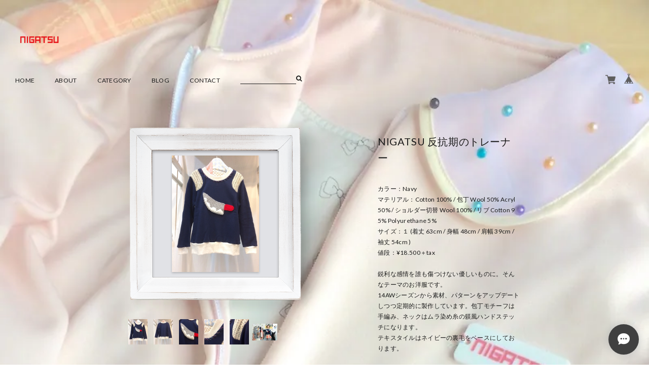

--- FILE ---
content_type: text/html; charset=UTF-8
request_url: https://www.nigatsu.shop/items/9016425
body_size: 38583
content:
<!DOCTYPE html>
<!--[if lt IE 7 ]><html class="ie ie6" lang="ja"> <![endif]-->
<!--[if IE 7 ]><html class="ie ie7" lang="ja"> <![endif]-->
<!--[if IE 8 ]><html class="ie ie8" lang="ja"> <![endif]-->
<!--[if (gte IE 9)|!(IE)]><!-->
<html lang="ja">
<!--<![endif]-->
<head>

<link rel="stylesheet" type="text/css" href="https://cf-baseassets.thebase.in/a6f4fb53a272ed34ba8737aede590f42/asset/shop/BASEshop-c04794395695aab12cc9.css"/>
<meta charset="utf-8">
<meta name="copyright" content="BASE" />
<meta name="select:logosize" content="logoSize-s" title="制限あり(Sサイズ)" label="ロゴのサイズ制限切替">
<meta name="select:logosize" content="logoSize-m" title="制限あり(Mサイズ)" label="ロゴのサイズ制限切替">
<meta name="select:logosize" content="logoSize-l" title="制限あり(Lサイズ)" label="ロゴのサイズ制限切替">
<meta name="select:logosize" content="logoSize-none" title="制限なし" label="ロゴのサイズ制限切替">
<meta name="select:color" content="color-black" title="ブラック（デフォルト）" label="テキストカラーの切替">
<meta name="select:color" content="color-white" title="ホワイト" label="テキストカラーの切替">
<meta name="select:footercolor" content="bg-gray" title="あり（デフォルト）" label="フッター背景色の切替">
<meta name="select:footercolor" content="bg-none" title="なし" label="フッター背景色の切替">
<meta name="select:header" content="header-style01" title="左寄せ（デフォルト）" label="ヘッダーパターンの切替">
<meta name="select:header" content="header-style02" title="中心揃え" label="ヘッダーパターンの切替">
<meta name="select:fixednav" content="fixed-nav-none" title="非表示" label="固定メニューの表示">
<meta name="select:fixednav" content="fixed-nav" title="表示" label="固定メニューの表示">
<meta name="select:visual" content="mainimg-none" title="非表示" label="メイン画像を表示">
<meta name="select:visual" content="mainimg" title="表示" label="メイン画像を表示">
<meta name="image:mailvisual" content="" label="メイン画像">
<meta name="select:slide" content="slide-none" title="非表示" label="メイン画像（スライドショー）の表示">
<meta name="select:slide" content="slide" title="表示" label="メイン画像（スライドショー）の表示">
<meta name="image:slide01" content="" label="スライド画像1枚目※必須">
<meta name="image:slide02" content="" label="スライド画像2枚目※必須">
<meta name="image:slide03" content="" label="スライド画像3枚目※必須">
<meta name="select:slidespeed" content="400" title="早い" label="スライドのスピード">
<meta name="select:slidespeed" content="800" title="通常" label="スライドのスピード">
<meta name="select:slidespeed" content="1200" title="遅い" label="スライドのスピード">
<meta name="select:future" content="future-none" title="非表示" label="futureエリアの表示（使用例：https://goo.gl/a68YzD）">
<meta name="select:future" content="future" title="表示" label="futureエリアの表示">
<meta name="text:futureTxt" content="" label="futureエリア用の自由スペース（aタグ、imgタグ等も設置可能）">
<meta name="image:futureImg" content="" label="futureエリア用の画像※必須では無い">
<meta name="select:pickup" content="pickup-none" title="非表示" label="PICK UPの表示">
<meta name="select:pickup" content="pickup" title="表示" label="PICK UPの表示">
<meta name="image:pickup01" content="" label="PICK UP画像1枚目※必須">
<meta name="text:pickupurl01" content="" label="PICK UP画像1枚目のURL※必須">
<meta name="text:pickupTxt01" content="" label="PICK UP画像説明1枚目">
<meta name="image:pickup02" content="" label="PICK UP画像2枚目※必須">
<meta name="text:pickupurl02" content="" label="PICK UP画像2枚目のURL※必須">
<meta name="text:pickupTxt02" content="" label="PICK UP画像説明2枚目">
<meta name="image:pickup03" content="" label="PICK UP画像3枚目※必須">
<meta name="text:pickupurl03" content="" label="PICK UP画像3枚目のURL※必須">
<meta name="text:pickupTxt03" content="" label="PICK UP画像説明3枚目">
<meta name="select:offial" content="offialurl-none" title="非表示" label="オフィシャルサイトリンクの表示">
<meta name="select:offial" content="offialurl" title="表示" label="オフィシャルサイトリンクの表示">
<meta name="text:offialurl01" content="" label="オフィシャルリンクのURL">
<meta name="select:info" content="infomation-none" title="非表示" label="インフォメーションの表示">
<meta name="select:info" content="infomation" title="表示" label="インフォメーションの表示">
<meta name="text:infomation01" content="" label="インフォメーション01">
<meta name="text:infomation02" content="" label="インフォメーション02">
<meta name="text:infomation03" content="" label="インフォメーション03">
<meta name="text:infomation04" content="" label="インフォメーション04">
<meta name="text:infomation05" content="" label="インフォメーション05">
<meta name="select:instagram" content="insta-area-none" title="非表示" label="インスタグラムの表示">
<meta name="select:instagram" content="insta-area" title="表示" label="インスタグラムの表示">
<meta name="text:instacode" content="" label="インスタウィジェットコード（発行：http://snapwidget.com/#getstarted）">
<meta name="text:instagTxt" content="" label="インスタアカウントorハッシュタグの表示">
<meta name="select:thumbnail" content="square" title="正方形" label="フレームサイズの切替">
<meta name="select:thumbnail" content="rectangle" title="長方形" label="フレームサイズの切替">
<meta name="select:frame" content="frame-default" title="デフォルトフレーム" label="フレームタイプの切替">
<meta name="select:frame" content="frame-type02" title="フレームタイプ０２" label="フレームタイプの切替">
<meta name="select:frame" content="frame-none" title="フレーム無し" label="フレームタイプ">
<meta name="select:col2" content="col-none" title="1カラム（デフォルト）" label="TOPレイアウトカラムの切替">
<meta name="select:col2" content="col2" title="2カラム（スマホでは非表示）" label="TOPレイアウトカラムの切替">
<meta name="text:col2Txt" content="" label="TOPページ2カラム用の自由スペース（aタグ、imgタグ等も設置可能）">
<meta name="text:itemTxt" content="" label="商品詳細ページ用の自由スペース（aタグ、imgタグ等も設置可能）">
<meta name="select:shopDetailYoutube" content="shopDetailPageYoutube-none" title="非表示" label="商品詳細ページに共通動画を設置">
<meta name="select:shopDetailYoutube" content="shopDetailPageYoutube" title="表示" label="商品詳細ページに共通動画を設置">
<meta name="text:shopYoutubeTxt" content="" label="動画のURL（YouTubeのみ：例https://www.youtube.com/embed/W5GnNx9Uz-8）">
<meta name="text:itemTxt" content="" label="商品詳細ページ用の自由スペース（aタグ、imgタグ等も設置可能）">
<meta name="select:aboutvisual" content="aboutmainimg-none" title="非表示" label="ABOUTページ用メイン画像を表示">
<meta name="select:aboutvisual" content="aboutmainimg" title="表示" label="ABOUTページ用メイン画像を表示">
<meta name="image:aboutmailvisual" content="" label="ABOUTページ用メイン画像">
<meta name="text:aboutTxt" content="" label="ABOUTページ用の自由スペース（aタグ、imgタグ等も設置可能）">
<meta name="viewport" content="width=device-width, maximum-scale=1 ,  shrink-to-fit=no">
<title>NIGATSU 反抗期のトレーナー | 2月</title>
<link rel='icon' type='image/png' href='//static.thebase.in/favicon.png' />
<link rel='apple-touch-icon' sizes='180x180' href='//static.thebase.in/apple-touch-icon.png' />
<link rel='apple-touch-icon-precomposed' href='//static.thebase.in/apple-touch-icon.png' />

<script src='/js/jquery-1.8.2.min.js'></script>
<script src="/js/jquery.bottom-1.0.js"></script>
<script src="/js/change_status.js?1768288315038"></script>
<script src="https://basefile.s3.amazonaws.com/ahref/56e7a7dc5e75b/flexslider.js"></script>
<script src="https://basefile.s3.amazonaws.com/ahref/56e7d9f17e2f4/smoothScroll.js"></script>
<meta name="BASE-Theme-Name" content="shop_09">
<meta name="BASE-Theme-Version" content="1">



<style type="text/css">
body { 
            background-image: url("https://baseec-img-mng.akamaized.net/images/user/bg/1800696f6a954966c652d3c6dcd54af8.jpg");
            
                background-size: cover;
                background-attachment: fixed;
                background-repeat: no-repeat;
            
         }
</style>


<!--[if IE]>
<script src="https://html5shiv.googlecode.com/svn/trunk/html5.js"></script>
<![endif]-->
<!--[if lt IE 8 ]>
<script src="https://ajax.googleapis.com/ajax/libs/chrome-frame/1/CFInstall.min.js"></script>
<script>window.attachEvent('onload', function(){CFInstall.check({mode:'overlay'});});</script>
<![endif]-->
<link rel="stylesheet" href="/css/colorbox.css">
<link rel="stylesheet" href="https://basefile.s3.amazonaws.com/tatsuya-base-ec/5993dc42bcd53/shop_09.css">
<link href='https://fonts.googleapis.com/css?family=Lato:100,300,400,700,900' rel='stylesheet' type='text/css'>
<link rel="stylesheet" href="https://maxcdn.bootstrapcdn.com/font-awesome/4.4.0/css/font-awesome.min.css">
<link rel="stylesheet" href="https://basefile.s3.amazonaws.com/ahref/56f2242488322/reset.css">
<link rel="stylesheet" href="https://basefile.akamaized.net/ahref/59cd0031a9815/base.css">
<link rel="stylesheet" href="https://basefile.akamaized.net/ahref/5facad9b9ad4d/module.css">
<link rel="stylesheet" href="https://basefile.s3.amazonaws.com/ahref/598da897e5e22/layout.css">
<link rel="stylesheet" href="https://basefile.akamaized.net/ahref/5facaed7f07dd/page.css">
<link rel="stylesheet" href="https://basefile.s3.amazonaws.com/ahref/598d46cf23ba0/frame.css">

<script type="text/javascript">
	var _gaq = _gaq || [];
	var gtag = gtag || function(){};
</script>
			<script>
window.dataLayer = window.dataLayer || [];
window.dataLayer.push({

	
						'shopTheme': "market_ahref_56139a85e790f",
		
				'shopId': "nigatsu",

						'itemId': "9016425",
		
				
							'itemPrice': 20350,
			'GA4ViewItems': [
				{
					'item_id': "9016425",
					'item_name': "NIGATSU \u53cd\u6297\u671f\u306e\u30c8\u30ec\u30fc\u30ca\u30fc",
					'price': 20350,
					'quantity': 1,
				}
			],
		
	
		});
</script>


<!-- Google Tag Manager for thebase.in-->
<noscript><iframe src="//www.googletagmanager.com/ns.html?id=GTM-K652NBTK"
height="0" width="0" style="display:none;visibility:hidden"></iframe></noscript>
<script>(function(w,d,s,l,i){w[l]=w[l]||[];w[l].push({'gtm.start':
new Date().getTime(),event:'gtm.js'});var f=d.getElementsByTagName(s)[0],
j=d.createElement(s),dl=l!='dataLayer'?'&l='+l:'';j.async=true;j.src=
'//www.googletagmanager.com/gtm.js?id='+i+dl;f.parentNode.insertBefore(j,f);
})(window,document,'script','dataLayer','GTM-K652NBTK');</script>
<!-- End Google Tag Manager -->

<script type="text/javascript">


</script>

	






<meta name="cot:primaryColor" content="#000000"><meta name="cot:accentColor" content="#000000"><meta name="cot:textColor" content="#000000"><meta name="cot:lightTextColor" content="#ffffff"><meta name="cot:complementaryColor" content="#404040"><meta name="cot:titleColor" content="#000000">

	

	<script type="text/javascript">
		;window.NREUM||(NREUM={});NREUM.init={distributed_tracing:{enabled:true},privacy:{cookies_enabled:true},ajax:{deny_list:["bam.nr-data.net"]}};

		;NREUM.loader_config={accountID:"2907216",trustKey:"2804831",agentID:"663072695",licenseKey:"NRJS-4c41e18b2dabf750af0",applicationID:"663072695"}
		;NREUM.info={beacon:"bam.nr-data.net",errorBeacon:"bam.nr-data.net",licenseKey:"NRJS-4c41e18b2dabf750af0",applicationID:"663072695",sa:1}

		;/*! For license information please see nr-loader-spa-1.236.0.min.js.LICENSE.txt */
		(()=>{"use strict";var e,t,r={5763:(e,t,r)=>{r.d(t,{P_:()=>l,Mt:()=>g,C5:()=>s,DL:()=>v,OP:()=>T,lF:()=>D,Yu:()=>y,Dg:()=>h,CX:()=>c,GE:()=>b,sU:()=>_});var n=r(8632),i=r(9567);const o={beacon:n.ce.beacon,errorBeacon:n.ce.errorBeacon,licenseKey:void 0,applicationID:void 0,sa:void 0,queueTime:void 0,applicationTime:void 0,ttGuid:void 0,user:void 0,account:void 0,product:void 0,extra:void 0,jsAttributes:{},userAttributes:void 0,atts:void 0,transactionName:void 0,tNamePlain:void 0},a={};function s(e){if(!e)throw new Error("All info objects require an agent identifier!");if(!a[e])throw new Error("Info for ".concat(e," was never set"));return a[e]}function c(e,t){if(!e)throw new Error("All info objects require an agent identifier!");a[e]=(0,i.D)(t,o),(0,n.Qy)(e,a[e],"info")}var u=r(7056);const d=()=>{const e={blockSelector:"[data-nr-block]",maskInputOptions:{password:!0}};return{allow_bfcache:!0,privacy:{cookies_enabled:!0},ajax:{deny_list:void 0,enabled:!0,harvestTimeSeconds:10},distributed_tracing:{enabled:void 0,exclude_newrelic_header:void 0,cors_use_newrelic_header:void 0,cors_use_tracecontext_headers:void 0,allowed_origins:void 0},session:{domain:void 0,expiresMs:u.oD,inactiveMs:u.Hb},ssl:void 0,obfuscate:void 0,jserrors:{enabled:!0,harvestTimeSeconds:10},metrics:{enabled:!0},page_action:{enabled:!0,harvestTimeSeconds:30},page_view_event:{enabled:!0},page_view_timing:{enabled:!0,harvestTimeSeconds:30,long_task:!1},session_trace:{enabled:!0,harvestTimeSeconds:10},harvest:{tooManyRequestsDelay:60},session_replay:{enabled:!1,harvestTimeSeconds:60,sampleRate:.1,errorSampleRate:.1,maskTextSelector:"*",maskAllInputs:!0,get blockClass(){return"nr-block"},get ignoreClass(){return"nr-ignore"},get maskTextClass(){return"nr-mask"},get blockSelector(){return e.blockSelector},set blockSelector(t){e.blockSelector+=",".concat(t)},get maskInputOptions(){return e.maskInputOptions},set maskInputOptions(t){e.maskInputOptions={...t,password:!0}}},spa:{enabled:!0,harvestTimeSeconds:10}}},f={};function l(e){if(!e)throw new Error("All configuration objects require an agent identifier!");if(!f[e])throw new Error("Configuration for ".concat(e," was never set"));return f[e]}function h(e,t){if(!e)throw new Error("All configuration objects require an agent identifier!");f[e]=(0,i.D)(t,d()),(0,n.Qy)(e,f[e],"config")}function g(e,t){if(!e)throw new Error("All configuration objects require an agent identifier!");var r=l(e);if(r){for(var n=t.split("."),i=0;i<n.length-1;i++)if("object"!=typeof(r=r[n[i]]))return;r=r[n[n.length-1]]}return r}const p={accountID:void 0,trustKey:void 0,agentID:void 0,licenseKey:void 0,applicationID:void 0,xpid:void 0},m={};function v(e){if(!e)throw new Error("All loader-config objects require an agent identifier!");if(!m[e])throw new Error("LoaderConfig for ".concat(e," was never set"));return m[e]}function b(e,t){if(!e)throw new Error("All loader-config objects require an agent identifier!");m[e]=(0,i.D)(t,p),(0,n.Qy)(e,m[e],"loader_config")}const y=(0,n.mF)().o;var w=r(385),x=r(6818);const A={buildEnv:x.Re,bytesSent:{},queryBytesSent:{},customTransaction:void 0,disabled:!1,distMethod:x.gF,isolatedBacklog:!1,loaderType:void 0,maxBytes:3e4,offset:Math.floor(w._A?.performance?.timeOrigin||w._A?.performance?.timing?.navigationStart||Date.now()),onerror:void 0,origin:""+w._A.location,ptid:void 0,releaseIds:{},session:void 0,xhrWrappable:"function"==typeof w._A.XMLHttpRequest?.prototype?.addEventListener,version:x.q4},E={};function T(e){if(!e)throw new Error("All runtime objects require an agent identifier!");if(!E[e])throw new Error("Runtime for ".concat(e," was never set"));return E[e]}function _(e,t){if(!e)throw new Error("All runtime objects require an agent identifier!");E[e]=(0,i.D)(t,A),(0,n.Qy)(e,E[e],"runtime")}function D(e){return function(e){try{const t=s(e);return!!t.licenseKey&&!!t.errorBeacon&&!!t.applicationID}catch(e){return!1}}(e)}},9567:(e,t,r)=>{r.d(t,{D:()=>i});var n=r(50);function i(e,t){try{if(!e||"object"!=typeof e)return(0,n.Z)("Setting a Configurable requires an object as input");if(!t||"object"!=typeof t)return(0,n.Z)("Setting a Configurable requires a model to set its initial properties");const r=Object.create(Object.getPrototypeOf(t),Object.getOwnPropertyDescriptors(t)),o=0===Object.keys(r).length?e:r;for(let a in o)if(void 0!==e[a])try{"object"==typeof e[a]&&"object"==typeof t[a]?r[a]=i(e[a],t[a]):r[a]=e[a]}catch(e){(0,n.Z)("An error occurred while setting a property of a Configurable",e)}return r}catch(e){(0,n.Z)("An error occured while setting a Configurable",e)}}},6818:(e,t,r)=>{r.d(t,{Re:()=>i,gF:()=>o,q4:()=>n});const n="1.236.0",i="PROD",o="CDN"},385:(e,t,r)=>{r.d(t,{FN:()=>a,IF:()=>u,Nk:()=>f,Tt:()=>s,_A:()=>o,il:()=>n,pL:()=>c,v6:()=>i,w1:()=>d});const n="undefined"!=typeof window&&!!window.document,i="undefined"!=typeof WorkerGlobalScope&&("undefined"!=typeof self&&self instanceof WorkerGlobalScope&&self.navigator instanceof WorkerNavigator||"undefined"!=typeof globalThis&&globalThis instanceof WorkerGlobalScope&&globalThis.navigator instanceof WorkerNavigator),o=n?window:"undefined"!=typeof WorkerGlobalScope&&("undefined"!=typeof self&&self instanceof WorkerGlobalScope&&self||"undefined"!=typeof globalThis&&globalThis instanceof WorkerGlobalScope&&globalThis),a=""+o?.location,s=/iPad|iPhone|iPod/.test(navigator.userAgent),c=s&&"undefined"==typeof SharedWorker,u=(()=>{const e=navigator.userAgent.match(/Firefox[/\s](\d+\.\d+)/);return Array.isArray(e)&&e.length>=2?+e[1]:0})(),d=Boolean(n&&window.document.documentMode),f=!!navigator.sendBeacon},1117:(e,t,r)=>{r.d(t,{w:()=>o});var n=r(50);const i={agentIdentifier:"",ee:void 0};class o{constructor(e){try{if("object"!=typeof e)return(0,n.Z)("shared context requires an object as input");this.sharedContext={},Object.assign(this.sharedContext,i),Object.entries(e).forEach((e=>{let[t,r]=e;Object.keys(i).includes(t)&&(this.sharedContext[t]=r)}))}catch(e){(0,n.Z)("An error occured while setting SharedContext",e)}}}},8e3:(e,t,r)=>{r.d(t,{L:()=>d,R:()=>c});var n=r(2177),i=r(1284),o=r(4322),a=r(3325);const s={};function c(e,t){const r={staged:!1,priority:a.p[t]||0};u(e),s[e].get(t)||s[e].set(t,r)}function u(e){e&&(s[e]||(s[e]=new Map))}function d(){let e=arguments.length>0&&void 0!==arguments[0]?arguments[0]:"",t=arguments.length>1&&void 0!==arguments[1]?arguments[1]:"feature";if(u(e),!e||!s[e].get(t))return a(t);s[e].get(t).staged=!0;const r=[...s[e]];function a(t){const r=e?n.ee.get(e):n.ee,a=o.X.handlers;if(r.backlog&&a){var s=r.backlog[t],c=a[t];if(c){for(var u=0;s&&u<s.length;++u)f(s[u],c);(0,i.D)(c,(function(e,t){(0,i.D)(t,(function(t,r){r[0].on(e,r[1])}))}))}delete a[t],r.backlog[t]=null,r.emit("drain-"+t,[])}}r.every((e=>{let[t,r]=e;return r.staged}))&&(r.sort(((e,t)=>e[1].priority-t[1].priority)),r.forEach((e=>{let[t]=e;a(t)})))}function f(e,t){var r=e[1];(0,i.D)(t[r],(function(t,r){var n=e[0];if(r[0]===n){var i=r[1],o=e[3],a=e[2];i.apply(o,a)}}))}},2177:(e,t,r)=>{r.d(t,{c:()=>f,ee:()=>u});var n=r(8632),i=r(2210),o=r(1284),a=r(5763),s="nr@context";let c=(0,n.fP)();var u;function d(){}function f(e){return(0,i.X)(e,s,l)}function l(){return new d}function h(){u.aborted=!0,u.backlog={}}c.ee?u=c.ee:(u=function e(t,r){var n={},c={},f={},g=!1;try{g=16===r.length&&(0,a.OP)(r).isolatedBacklog}catch(e){}var p={on:b,addEventListener:b,removeEventListener:y,emit:v,get:x,listeners:w,context:m,buffer:A,abort:h,aborted:!1,isBuffering:E,debugId:r,backlog:g?{}:t&&"object"==typeof t.backlog?t.backlog:{}};return p;function m(e){return e&&e instanceof d?e:e?(0,i.X)(e,s,l):l()}function v(e,r,n,i,o){if(!1!==o&&(o=!0),!u.aborted||i){t&&o&&t.emit(e,r,n);for(var a=m(n),s=w(e),d=s.length,f=0;f<d;f++)s[f].apply(a,r);var l=T()[c[e]];return l&&l.push([p,e,r,a]),a}}function b(e,t){n[e]=w(e).concat(t)}function y(e,t){var r=n[e];if(r)for(var i=0;i<r.length;i++)r[i]===t&&r.splice(i,1)}function w(e){return n[e]||[]}function x(t){return f[t]=f[t]||e(p,t)}function A(e,t){var r=T();p.aborted||(0,o.D)(e,(function(e,n){t=t||"feature",c[n]=t,t in r||(r[t]=[])}))}function E(e){return!!T()[c[e]]}function T(){return p.backlog}}(void 0,"globalEE"),c.ee=u)},5546:(e,t,r)=>{r.d(t,{E:()=>n,p:()=>i});var n=r(2177).ee.get("handle");function i(e,t,r,i,o){o?(o.buffer([e],i),o.emit(e,t,r)):(n.buffer([e],i),n.emit(e,t,r))}},4322:(e,t,r)=>{r.d(t,{X:()=>o});var n=r(5546);o.on=a;var i=o.handlers={};function o(e,t,r,o){a(o||n.E,i,e,t,r)}function a(e,t,r,i,o){o||(o="feature"),e||(e=n.E);var a=t[o]=t[o]||{};(a[r]=a[r]||[]).push([e,i])}},3239:(e,t,r)=>{r.d(t,{bP:()=>s,iz:()=>c,m$:()=>a});var n=r(385);let i=!1,o=!1;try{const e={get passive(){return i=!0,!1},get signal(){return o=!0,!1}};n._A.addEventListener("test",null,e),n._A.removeEventListener("test",null,e)}catch(e){}function a(e,t){return i||o?{capture:!!e,passive:i,signal:t}:!!e}function s(e,t){let r=arguments.length>2&&void 0!==arguments[2]&&arguments[2],n=arguments.length>3?arguments[3]:void 0;window.addEventListener(e,t,a(r,n))}function c(e,t){let r=arguments.length>2&&void 0!==arguments[2]&&arguments[2],n=arguments.length>3?arguments[3]:void 0;document.addEventListener(e,t,a(r,n))}},4402:(e,t,r)=>{r.d(t,{Ht:()=>u,M:()=>c,Rl:()=>a,ky:()=>s});var n=r(385);const i="xxxxxxxx-xxxx-4xxx-yxxx-xxxxxxxxxxxx";function o(e,t){return e?15&e[t]:16*Math.random()|0}function a(){const e=n._A?.crypto||n._A?.msCrypto;let t,r=0;return e&&e.getRandomValues&&(t=e.getRandomValues(new Uint8Array(31))),i.split("").map((e=>"x"===e?o(t,++r).toString(16):"y"===e?(3&o()|8).toString(16):e)).join("")}function s(e){const t=n._A?.crypto||n._A?.msCrypto;let r,i=0;t&&t.getRandomValues&&(r=t.getRandomValues(new Uint8Array(31)));const a=[];for(var s=0;s<e;s++)a.push(o(r,++i).toString(16));return a.join("")}function c(){return s(16)}function u(){return s(32)}},7056:(e,t,r)=>{r.d(t,{Bq:()=>n,Hb:()=>o,oD:()=>i});const n="NRBA",i=144e5,o=18e5},7894:(e,t,r)=>{function n(){return Math.round(performance.now())}r.d(t,{z:()=>n})},7243:(e,t,r)=>{r.d(t,{e:()=>o});var n=r(385),i={};function o(e){if(e in i)return i[e];if(0===(e||"").indexOf("data:"))return{protocol:"data"};let t;var r=n._A?.location,o={};if(n.il)t=document.createElement("a"),t.href=e;else try{t=new URL(e,r.href)}catch(e){return o}o.port=t.port;var a=t.href.split("://");!o.port&&a[1]&&(o.port=a[1].split("/")[0].split("@").pop().split(":")[1]),o.port&&"0"!==o.port||(o.port="https"===a[0]?"443":"80"),o.hostname=t.hostname||r.hostname,o.pathname=t.pathname,o.protocol=a[0],"/"!==o.pathname.charAt(0)&&(o.pathname="/"+o.pathname);var s=!t.protocol||":"===t.protocol||t.protocol===r.protocol,c=t.hostname===r.hostname&&t.port===r.port;return o.sameOrigin=s&&(!t.hostname||c),"/"===o.pathname&&(i[e]=o),o}},50:(e,t,r)=>{function n(e,t){"function"==typeof console.warn&&(console.warn("New Relic: ".concat(e)),t&&console.warn(t))}r.d(t,{Z:()=>n})},2587:(e,t,r)=>{r.d(t,{N:()=>c,T:()=>u});var n=r(2177),i=r(5546),o=r(8e3),a=r(3325);const s={stn:[a.D.sessionTrace],err:[a.D.jserrors,a.D.metrics],ins:[a.D.pageAction],spa:[a.D.spa],sr:[a.D.sessionReplay,a.D.sessionTrace]};function c(e,t){const r=n.ee.get(t);e&&"object"==typeof e&&(Object.entries(e).forEach((e=>{let[t,n]=e;void 0===u[t]&&(s[t]?s[t].forEach((e=>{n?(0,i.p)("feat-"+t,[],void 0,e,r):(0,i.p)("block-"+t,[],void 0,e,r),(0,i.p)("rumresp-"+t,[Boolean(n)],void 0,e,r)})):n&&(0,i.p)("feat-"+t,[],void 0,void 0,r),u[t]=Boolean(n))})),Object.keys(s).forEach((e=>{void 0===u[e]&&(s[e]?.forEach((t=>(0,i.p)("rumresp-"+e,[!1],void 0,t,r))),u[e]=!1)})),(0,o.L)(t,a.D.pageViewEvent))}const u={}},2210:(e,t,r)=>{r.d(t,{X:()=>i});var n=Object.prototype.hasOwnProperty;function i(e,t,r){if(n.call(e,t))return e[t];var i=r();if(Object.defineProperty&&Object.keys)try{return Object.defineProperty(e,t,{value:i,writable:!0,enumerable:!1}),i}catch(e){}return e[t]=i,i}},1284:(e,t,r)=>{r.d(t,{D:()=>n});const n=(e,t)=>Object.entries(e||{}).map((e=>{let[r,n]=e;return t(r,n)}))},4351:(e,t,r)=>{r.d(t,{P:()=>o});var n=r(2177);const i=()=>{const e=new WeakSet;return(t,r)=>{if("object"==typeof r&&null!==r){if(e.has(r))return;e.add(r)}return r}};function o(e){try{return JSON.stringify(e,i())}catch(e){try{n.ee.emit("internal-error",[e])}catch(e){}}}},3960:(e,t,r)=>{r.d(t,{K:()=>a,b:()=>o});var n=r(3239);function i(){return"undefined"==typeof document||"complete"===document.readyState}function o(e,t){if(i())return e();(0,n.bP)("load",e,t)}function a(e){if(i())return e();(0,n.iz)("DOMContentLoaded",e)}},8632:(e,t,r)=>{r.d(t,{EZ:()=>u,Qy:()=>c,ce:()=>o,fP:()=>a,gG:()=>d,mF:()=>s});var n=r(7894),i=r(385);const o={beacon:"bam.nr-data.net",errorBeacon:"bam.nr-data.net"};function a(){return i._A.NREUM||(i._A.NREUM={}),void 0===i._A.newrelic&&(i._A.newrelic=i._A.NREUM),i._A.NREUM}function s(){let e=a();return e.o||(e.o={ST:i._A.setTimeout,SI:i._A.setImmediate,CT:i._A.clearTimeout,XHR:i._A.XMLHttpRequest,REQ:i._A.Request,EV:i._A.Event,PR:i._A.Promise,MO:i._A.MutationObserver,FETCH:i._A.fetch}),e}function c(e,t,r){let i=a();const o=i.initializedAgents||{},s=o[e]||{};return Object.keys(s).length||(s.initializedAt={ms:(0,n.z)(),date:new Date}),i.initializedAgents={...o,[e]:{...s,[r]:t}},i}function u(e,t){a()[e]=t}function d(){return function(){let e=a();const t=e.info||{};e.info={beacon:o.beacon,errorBeacon:o.errorBeacon,...t}}(),function(){let e=a();const t=e.init||{};e.init={...t}}(),s(),function(){let e=a();const t=e.loader_config||{};e.loader_config={...t}}(),a()}},7956:(e,t,r)=>{r.d(t,{N:()=>i});var n=r(3239);function i(e){let t=arguments.length>1&&void 0!==arguments[1]&&arguments[1],r=arguments.length>2?arguments[2]:void 0,i=arguments.length>3?arguments[3]:void 0;return void(0,n.iz)("visibilitychange",(function(){if(t)return void("hidden"==document.visibilityState&&e());e(document.visibilityState)}),r,i)}},1214:(e,t,r)=>{r.d(t,{em:()=>v,u5:()=>N,QU:()=>S,_L:()=>I,Gm:()=>L,Lg:()=>M,gy:()=>U,BV:()=>Q,Kf:()=>ee});var n=r(2177);const i="nr@original";var o=Object.prototype.hasOwnProperty,a=!1;function s(e,t){return e||(e=n.ee),r.inPlace=function(e,t,n,i,o){n||(n="");var a,s,c,u="-"===n.charAt(0);for(c=0;c<t.length;c++)d(a=e[s=t[c]])||(e[s]=r(a,u?s+n:n,i,s,o))},r.flag=i,r;function r(t,r,n,a,s){return d(t)?t:(r||(r=""),nrWrapper[i]=t,u(t,nrWrapper,e),nrWrapper);function nrWrapper(){var i,u,d,f;try{u=this,i=[...arguments],d="function"==typeof n?n(i,u):n||{}}catch(t){c([t,"",[i,u,a],d],e)}o(r+"start",[i,u,a],d,s);try{return f=t.apply(u,i)}catch(e){throw o(r+"err",[i,u,e],d,s),e}finally{o(r+"end",[i,u,f],d,s)}}}function o(r,n,i,o){if(!a||t){var s=a;a=!0;try{e.emit(r,n,i,t,o)}catch(t){c([t,r,n,i],e)}a=s}}}function c(e,t){t||(t=n.ee);try{t.emit("internal-error",e)}catch(e){}}function u(e,t,r){if(Object.defineProperty&&Object.keys)try{return Object.keys(e).forEach((function(r){Object.defineProperty(t,r,{get:function(){return e[r]},set:function(t){return e[r]=t,t}})})),t}catch(e){c([e],r)}for(var n in e)o.call(e,n)&&(t[n]=e[n]);return t}function d(e){return!(e&&e instanceof Function&&e.apply&&!e[i])}var f=r(2210),l=r(385);const h={},g=XMLHttpRequest,p="addEventListener",m="removeEventListener";function v(e){var t=function(e){return(e||n.ee).get("events")}(e);if(h[t.debugId]++)return t;h[t.debugId]=1;var r=s(t,!0);function i(e){r.inPlace(e,[p,m],"-",o)}function o(e,t){return e[1]}return"getPrototypeOf"in Object&&(l.il&&b(document,i),b(l._A,i),b(g.prototype,i)),t.on(p+"-start",(function(e,t){var n=e[1];if(null!==n&&("function"==typeof n||"object"==typeof n)){var i=(0,f.X)(n,"nr@wrapped",(function(){var e={object:function(){if("function"!=typeof n.handleEvent)return;return n.handleEvent.apply(n,arguments)},function:n}[typeof n];return e?r(e,"fn-",null,e.name||"anonymous"):n}));this.wrapped=e[1]=i}})),t.on(m+"-start",(function(e){e[1]=this.wrapped||e[1]})),t}function b(e,t){let r=e;for(;"object"==typeof r&&!Object.prototype.hasOwnProperty.call(r,p);)r=Object.getPrototypeOf(r);for(var n=arguments.length,i=new Array(n>2?n-2:0),o=2;o<n;o++)i[o-2]=arguments[o];r&&t(r,...i)}var y="fetch-",w=y+"body-",x=["arrayBuffer","blob","json","text","formData"],A=l._A.Request,E=l._A.Response,T="prototype",_="nr@context";const D={};function N(e){const t=function(e){return(e||n.ee).get("fetch")}(e);if(!(A&&E&&l._A.fetch))return t;if(D[t.debugId]++)return t;function r(e,r,n){var i=e[r];"function"==typeof i&&(e[r]=function(){var e,r=[...arguments],o={};t.emit(n+"before-start",[r],o),o[_]&&o[_].dt&&(e=o[_].dt);var a=i.apply(this,r);return t.emit(n+"start",[r,e],a),a.then((function(e){return t.emit(n+"end",[null,e],a),e}),(function(e){throw t.emit(n+"end",[e],a),e}))})}return D[t.debugId]=1,x.forEach((e=>{r(A[T],e,w),r(E[T],e,w)})),r(l._A,"fetch",y),t.on(y+"end",(function(e,r){var n=this;if(r){var i=r.headers.get("content-length");null!==i&&(n.rxSize=i),t.emit(y+"done",[null,r],n)}else t.emit(y+"done",[e],n)})),t}const O={},j=["pushState","replaceState"];function S(e){const t=function(e){return(e||n.ee).get("history")}(e);return!l.il||O[t.debugId]++||(O[t.debugId]=1,s(t).inPlace(window.history,j,"-")),t}var P=r(3239);const C={},R=["appendChild","insertBefore","replaceChild"];function I(e){const t=function(e){return(e||n.ee).get("jsonp")}(e);if(!l.il||C[t.debugId])return t;C[t.debugId]=!0;var r=s(t),i=/[?&](?:callback|cb)=([^&#]+)/,o=/(.*)\.([^.]+)/,a=/^(\w+)(\.|$)(.*)$/;function c(e,t){var r=e.match(a),n=r[1],i=r[3];return i?c(i,t[n]):t[n]}return r.inPlace(Node.prototype,R,"dom-"),t.on("dom-start",(function(e){!function(e){if(!e||"string"!=typeof e.nodeName||"script"!==e.nodeName.toLowerCase())return;if("function"!=typeof e.addEventListener)return;var n=(a=e.src,s=a.match(i),s?s[1]:null);var a,s;if(!n)return;var u=function(e){var t=e.match(o);if(t&&t.length>=3)return{key:t[2],parent:c(t[1],window)};return{key:e,parent:window}}(n);if("function"!=typeof u.parent[u.key])return;var d={};function f(){t.emit("jsonp-end",[],d),e.removeEventListener("load",f,(0,P.m$)(!1)),e.removeEventListener("error",l,(0,P.m$)(!1))}function l(){t.emit("jsonp-error",[],d),t.emit("jsonp-end",[],d),e.removeEventListener("load",f,(0,P.m$)(!1)),e.removeEventListener("error",l,(0,P.m$)(!1))}r.inPlace(u.parent,[u.key],"cb-",d),e.addEventListener("load",f,(0,P.m$)(!1)),e.addEventListener("error",l,(0,P.m$)(!1)),t.emit("new-jsonp",[e.src],d)}(e[0])})),t}var k=r(5763);const H={};function L(e){const t=function(e){return(e||n.ee).get("mutation")}(e);if(!l.il||H[t.debugId])return t;H[t.debugId]=!0;var r=s(t),i=k.Yu.MO;return i&&(window.MutationObserver=function(e){return this instanceof i?new i(r(e,"fn-")):i.apply(this,arguments)},MutationObserver.prototype=i.prototype),t}const z={};function M(e){const t=function(e){return(e||n.ee).get("promise")}(e);if(z[t.debugId])return t;z[t.debugId]=!0;var r=n.c,o=s(t),a=k.Yu.PR;return a&&function(){function e(r){var n=t.context(),i=o(r,"executor-",n,null,!1);const s=Reflect.construct(a,[i],e);return t.context(s).getCtx=function(){return n},s}l._A.Promise=e,Object.defineProperty(e,"name",{value:"Promise"}),e.toString=function(){return a.toString()},Object.setPrototypeOf(e,a),["all","race"].forEach((function(r){const n=a[r];e[r]=function(e){let i=!1;[...e||[]].forEach((e=>{this.resolve(e).then(a("all"===r),a(!1))}));const o=n.apply(this,arguments);return o;function a(e){return function(){t.emit("propagate",[null,!i],o,!1,!1),i=i||!e}}}})),["resolve","reject"].forEach((function(r){const n=a[r];e[r]=function(e){const r=n.apply(this,arguments);return e!==r&&t.emit("propagate",[e,!0],r,!1,!1),r}})),e.prototype=a.prototype;const n=a.prototype.then;a.prototype.then=function(){var e=this,i=r(e);i.promise=e;for(var a=arguments.length,s=new Array(a),c=0;c<a;c++)s[c]=arguments[c];s[0]=o(s[0],"cb-",i,null,!1),s[1]=o(s[1],"cb-",i,null,!1);const u=n.apply(this,s);return i.nextPromise=u,t.emit("propagate",[e,!0],u,!1,!1),u},a.prototype.then[i]=n,t.on("executor-start",(function(e){e[0]=o(e[0],"resolve-",this,null,!1),e[1]=o(e[1],"resolve-",this,null,!1)})),t.on("executor-err",(function(e,t,r){e[1](r)})),t.on("cb-end",(function(e,r,n){t.emit("propagate",[n,!0],this.nextPromise,!1,!1)})),t.on("propagate",(function(e,r,n){this.getCtx&&!r||(this.getCtx=function(){if(e instanceof Promise)var r=t.context(e);return r&&r.getCtx?r.getCtx():this})}))}(),t}const B={},F="requestAnimationFrame";function U(e){const t=function(e){return(e||n.ee).get("raf")}(e);if(!l.il||B[t.debugId]++)return t;B[t.debugId]=1;var r=s(t);return r.inPlace(window,[F],"raf-"),t.on("raf-start",(function(e){e[0]=r(e[0],"fn-")})),t}const q={},G="setTimeout",V="setInterval",X="clearTimeout",W="-start",Z="-",$=[G,"setImmediate",V,X,"clearImmediate"];function Q(e){const t=function(e){return(e||n.ee).get("timer")}(e);if(q[t.debugId]++)return t;q[t.debugId]=1;var r=s(t);return r.inPlace(l._A,$.slice(0,2),G+Z),r.inPlace(l._A,$.slice(2,3),V+Z),r.inPlace(l._A,$.slice(3),X+Z),t.on(V+W,(function(e,t,n){e[0]=r(e[0],"fn-",null,n)})),t.on(G+W,(function(e,t,n){this.method=n,this.timerDuration=isNaN(e[1])?0:+e[1],e[0]=r(e[0],"fn-",this,n)})),t}var Y=r(50);const K={},J=["open","send"];function ee(e){var t=e||n.ee;const r=function(e){return(e||n.ee).get("xhr")}(t);if(K[r.debugId]++)return r;K[r.debugId]=1,v(t);var i=s(r),o=k.Yu.XHR,a=k.Yu.MO,c=k.Yu.PR,u=k.Yu.SI,d="readystatechange",f=["onload","onerror","onabort","onloadstart","onloadend","onprogress","ontimeout"],h=[],g=l._A.XMLHttpRequest.listeners,p=l._A.XMLHttpRequest=function(e){var t=new o(e);function n(){try{r.emit("new-xhr",[t],t),t.addEventListener(d,b,(0,P.m$)(!1))}catch(e){(0,Y.Z)("An error occured while intercepting XHR",e);try{r.emit("internal-error",[e])}catch(e){}}}return this.listeners=g?[...g,n]:[n],this.listeners.forEach((e=>e())),t};function m(e,t){i.inPlace(t,["onreadystatechange"],"fn-",E)}function b(){var e=this,t=r.context(e);e.readyState>3&&!t.resolved&&(t.resolved=!0,r.emit("xhr-resolved",[],e)),i.inPlace(e,f,"fn-",E)}if(function(e,t){for(var r in e)t[r]=e[r]}(o,p),p.prototype=o.prototype,i.inPlace(p.prototype,J,"-xhr-",E),r.on("send-xhr-start",(function(e,t){m(e,t),function(e){h.push(e),a&&(y?y.then(A):u?u(A):(w=-w,x.data=w))}(t)})),r.on("open-xhr-start",m),a){var y=c&&c.resolve();if(!u&&!c){var w=1,x=document.createTextNode(w);new a(A).observe(x,{characterData:!0})}}else t.on("fn-end",(function(e){e[0]&&e[0].type===d||A()}));function A(){for(var e=0;e<h.length;e++)m(0,h[e]);h.length&&(h=[])}function E(e,t){return t}return r}},7825:(e,t,r)=>{r.d(t,{t:()=>n});const n=r(3325).D.ajax},6660:(e,t,r)=>{r.d(t,{A:()=>i,t:()=>n});const n=r(3325).D.jserrors,i="nr@seenError"},3081:(e,t,r)=>{r.d(t,{gF:()=>o,mY:()=>i,t9:()=>n,vz:()=>s,xS:()=>a});const n=r(3325).D.metrics,i="sm",o="cm",a="storeSupportabilityMetrics",s="storeEventMetrics"},4649:(e,t,r)=>{r.d(t,{t:()=>n});const n=r(3325).D.pageAction},7633:(e,t,r)=>{r.d(t,{Dz:()=>i,OJ:()=>a,qw:()=>o,t9:()=>n});const n=r(3325).D.pageViewEvent,i="firstbyte",o="domcontent",a="windowload"},9251:(e,t,r)=>{r.d(t,{t:()=>n});const n=r(3325).D.pageViewTiming},3614:(e,t,r)=>{r.d(t,{BST_RESOURCE:()=>i,END:()=>s,FEATURE_NAME:()=>n,FN_END:()=>u,FN_START:()=>c,PUSH_STATE:()=>d,RESOURCE:()=>o,START:()=>a});const n=r(3325).D.sessionTrace,i="bstResource",o="resource",a="-start",s="-end",c="fn"+a,u="fn"+s,d="pushState"},7836:(e,t,r)=>{r.d(t,{BODY:()=>A,CB_END:()=>E,CB_START:()=>u,END:()=>x,FEATURE_NAME:()=>i,FETCH:()=>_,FETCH_BODY:()=>v,FETCH_DONE:()=>m,FETCH_START:()=>p,FN_END:()=>c,FN_START:()=>s,INTERACTION:()=>l,INTERACTION_API:()=>d,INTERACTION_EVENTS:()=>o,JSONP_END:()=>b,JSONP_NODE:()=>g,JS_TIME:()=>T,MAX_TIMER_BUDGET:()=>a,REMAINING:()=>f,SPA_NODE:()=>h,START:()=>w,originalSetTimeout:()=>y});var n=r(5763);const i=r(3325).D.spa,o=["click","submit","keypress","keydown","keyup","change"],a=999,s="fn-start",c="fn-end",u="cb-start",d="api-ixn-",f="remaining",l="interaction",h="spaNode",g="jsonpNode",p="fetch-start",m="fetch-done",v="fetch-body-",b="jsonp-end",y=n.Yu.ST,w="-start",x="-end",A="-body",E="cb"+x,T="jsTime",_="fetch"},5938:(e,t,r)=>{r.d(t,{W:()=>o});var n=r(5763),i=r(2177);class o{constructor(e,t,r){this.agentIdentifier=e,this.aggregator=t,this.ee=i.ee.get(e,(0,n.OP)(this.agentIdentifier).isolatedBacklog),this.featureName=r,this.blocked=!1}}},9144:(e,t,r)=>{r.d(t,{j:()=>m});var n=r(3325),i=r(5763),o=r(5546),a=r(2177),s=r(7894),c=r(8e3),u=r(3960),d=r(385),f=r(50),l=r(3081),h=r(8632);function g(){const e=(0,h.gG)();["setErrorHandler","finished","addToTrace","inlineHit","addRelease","addPageAction","setCurrentRouteName","setPageViewName","setCustomAttribute","interaction","noticeError","setUserId"].forEach((t=>{e[t]=function(){for(var r=arguments.length,n=new Array(r),i=0;i<r;i++)n[i]=arguments[i];return function(t){for(var r=arguments.length,n=new Array(r>1?r-1:0),i=1;i<r;i++)n[i-1]=arguments[i];let o=[];return Object.values(e.initializedAgents).forEach((e=>{e.exposed&&e.api[t]&&o.push(e.api[t](...n))})),o.length>1?o:o[0]}(t,...n)}}))}var p=r(2587);function m(e){let t=arguments.length>1&&void 0!==arguments[1]?arguments[1]:{},m=arguments.length>2?arguments[2]:void 0,v=arguments.length>3?arguments[3]:void 0,{init:b,info:y,loader_config:w,runtime:x={loaderType:m},exposed:A=!0}=t;const E=(0,h.gG)();y||(b=E.init,y=E.info,w=E.loader_config),(0,i.Dg)(e,b||{}),(0,i.GE)(e,w||{}),(0,i.sU)(e,x),y.jsAttributes??={},d.v6&&(y.jsAttributes.isWorker=!0),(0,i.CX)(e,y),g();const T=function(e,t){t||(0,c.R)(e,"api");const h={};var g=a.ee.get(e),p=g.get("tracer"),m="api-",v=m+"ixn-";function b(t,r,n,o){const a=(0,i.C5)(e);return null===r?delete a.jsAttributes[t]:(0,i.CX)(e,{...a,jsAttributes:{...a.jsAttributes,[t]:r}}),x(m,n,!0,o||null===r?"session":void 0)(t,r)}function y(){}["setErrorHandler","finished","addToTrace","inlineHit","addRelease"].forEach((e=>h[e]=x(m,e,!0,"api"))),h.addPageAction=x(m,"addPageAction",!0,n.D.pageAction),h.setCurrentRouteName=x(m,"routeName",!0,n.D.spa),h.setPageViewName=function(t,r){if("string"==typeof t)return"/"!==t.charAt(0)&&(t="/"+t),(0,i.OP)(e).customTransaction=(r||"http://custom.transaction")+t,x(m,"setPageViewName",!0)()},h.setCustomAttribute=function(e,t){let r=arguments.length>2&&void 0!==arguments[2]&&arguments[2];if("string"==typeof e){if(["string","number"].includes(typeof t)||null===t)return b(e,t,"setCustomAttribute",r);(0,f.Z)("Failed to execute setCustomAttribute.\nNon-null value must be a string or number type, but a type of <".concat(typeof t,"> was provided."))}else(0,f.Z)("Failed to execute setCustomAttribute.\nName must be a string type, but a type of <".concat(typeof e,"> was provided."))},h.setUserId=function(e){if("string"==typeof e||null===e)return b("enduser.id",e,"setUserId",!0);(0,f.Z)("Failed to execute setUserId.\nNon-null value must be a string type, but a type of <".concat(typeof e,"> was provided."))},h.interaction=function(){return(new y).get()};var w=y.prototype={createTracer:function(e,t){var r={},i=this,a="function"==typeof t;return(0,o.p)(v+"tracer",[(0,s.z)(),e,r],i,n.D.spa,g),function(){if(p.emit((a?"":"no-")+"fn-start",[(0,s.z)(),i,a],r),a)try{return t.apply(this,arguments)}catch(e){throw p.emit("fn-err",[arguments,this,"string"==typeof e?new Error(e):e],r),e}finally{p.emit("fn-end",[(0,s.z)()],r)}}}};function x(e,t,r,i){return function(){return(0,o.p)(l.xS,["API/"+t+"/called"],void 0,n.D.metrics,g),i&&(0,o.p)(e+t,[(0,s.z)(),...arguments],r?null:this,i,g),r?void 0:this}}function A(){r.e(439).then(r.bind(r,7438)).then((t=>{let{setAPI:r}=t;r(e),(0,c.L)(e,"api")})).catch((()=>(0,f.Z)("Downloading runtime APIs failed...")))}return["actionText","setName","setAttribute","save","ignore","onEnd","getContext","end","get"].forEach((e=>{w[e]=x(v,e,void 0,n.D.spa)})),h.noticeError=function(e,t){"string"==typeof e&&(e=new Error(e)),(0,o.p)(l.xS,["API/noticeError/called"],void 0,n.D.metrics,g),(0,o.p)("err",[e,(0,s.z)(),!1,t],void 0,n.D.jserrors,g)},d.il?(0,u.b)((()=>A()),!0):A(),h}(e,v);return(0,h.Qy)(e,T,"api"),(0,h.Qy)(e,A,"exposed"),(0,h.EZ)("activatedFeatures",p.T),T}},3325:(e,t,r)=>{r.d(t,{D:()=>n,p:()=>i});const n={ajax:"ajax",jserrors:"jserrors",metrics:"metrics",pageAction:"page_action",pageViewEvent:"page_view_event",pageViewTiming:"page_view_timing",sessionReplay:"session_replay",sessionTrace:"session_trace",spa:"spa"},i={[n.pageViewEvent]:1,[n.pageViewTiming]:2,[n.metrics]:3,[n.jserrors]:4,[n.ajax]:5,[n.sessionTrace]:6,[n.pageAction]:7,[n.spa]:8,[n.sessionReplay]:9}}},n={};function i(e){var t=n[e];if(void 0!==t)return t.exports;var o=n[e]={exports:{}};return r[e](o,o.exports,i),o.exports}i.m=r,i.d=(e,t)=>{for(var r in t)i.o(t,r)&&!i.o(e,r)&&Object.defineProperty(e,r,{enumerable:!0,get:t[r]})},i.f={},i.e=e=>Promise.all(Object.keys(i.f).reduce(((t,r)=>(i.f[r](e,t),t)),[])),i.u=e=>(({78:"page_action-aggregate",147:"metrics-aggregate",242:"session-manager",317:"jserrors-aggregate",348:"page_view_timing-aggregate",412:"lazy-feature-loader",439:"async-api",538:"recorder",590:"session_replay-aggregate",675:"compressor",733:"session_trace-aggregate",786:"page_view_event-aggregate",873:"spa-aggregate",898:"ajax-aggregate"}[e]||e)+"."+{78:"ac76d497",147:"3dc53903",148:"1a20d5fe",242:"2a64278a",317:"49e41428",348:"bd6de33a",412:"2f55ce66",439:"30bd804e",538:"1b18459f",590:"cf0efb30",675:"ae9f91a8",733:"83105561",786:"06482edd",860:"03a8b7a5",873:"e6b09d52",898:"998ef92b"}[e]+"-1.236.0.min.js"),i.o=(e,t)=>Object.prototype.hasOwnProperty.call(e,t),e={},t="NRBA:",i.l=(r,n,o,a)=>{if(e[r])e[r].push(n);else{var s,c;if(void 0!==o)for(var u=document.getElementsByTagName("script"),d=0;d<u.length;d++){var f=u[d];if(f.getAttribute("src")==r||f.getAttribute("data-webpack")==t+o){s=f;break}}s||(c=!0,(s=document.createElement("script")).charset="utf-8",s.timeout=120,i.nc&&s.setAttribute("nonce",i.nc),s.setAttribute("data-webpack",t+o),s.src=r),e[r]=[n];var l=(t,n)=>{s.onerror=s.onload=null,clearTimeout(h);var i=e[r];if(delete e[r],s.parentNode&&s.parentNode.removeChild(s),i&&i.forEach((e=>e(n))),t)return t(n)},h=setTimeout(l.bind(null,void 0,{type:"timeout",target:s}),12e4);s.onerror=l.bind(null,s.onerror),s.onload=l.bind(null,s.onload),c&&document.head.appendChild(s)}},i.r=e=>{"undefined"!=typeof Symbol&&Symbol.toStringTag&&Object.defineProperty(e,Symbol.toStringTag,{value:"Module"}),Object.defineProperty(e,"__esModule",{value:!0})},i.j=364,i.p="https://js-agent.newrelic.com/",(()=>{var e={364:0,953:0};i.f.j=(t,r)=>{var n=i.o(e,t)?e[t]:void 0;if(0!==n)if(n)r.push(n[2]);else{var o=new Promise(((r,i)=>n=e[t]=[r,i]));r.push(n[2]=o);var a=i.p+i.u(t),s=new Error;i.l(a,(r=>{if(i.o(e,t)&&(0!==(n=e[t])&&(e[t]=void 0),n)){var o=r&&("load"===r.type?"missing":r.type),a=r&&r.target&&r.target.src;s.message="Loading chunk "+t+" failed.\n("+o+": "+a+")",s.name="ChunkLoadError",s.type=o,s.request=a,n[1](s)}}),"chunk-"+t,t)}};var t=(t,r)=>{var n,o,[a,s,c]=r,u=0;if(a.some((t=>0!==e[t]))){for(n in s)i.o(s,n)&&(i.m[n]=s[n]);if(c)c(i)}for(t&&t(r);u<a.length;u++)o=a[u],i.o(e,o)&&e[o]&&e[o][0](),e[o]=0},r=window.webpackChunkNRBA=window.webpackChunkNRBA||[];r.forEach(t.bind(null,0)),r.push=t.bind(null,r.push.bind(r))})();var o={};(()=>{i.r(o);var e=i(3325),t=i(5763);const r=Object.values(e.D);function n(e){const n={};return r.forEach((r=>{n[r]=function(e,r){return!1!==(0,t.Mt)(r,"".concat(e,".enabled"))}(r,e)})),n}var a=i(9144);var s=i(5546),c=i(385),u=i(8e3),d=i(5938),f=i(3960),l=i(50);class h extends d.W{constructor(e,t,r){let n=!(arguments.length>3&&void 0!==arguments[3])||arguments[3];super(e,t,r),this.auto=n,this.abortHandler,this.featAggregate,this.onAggregateImported,n&&(0,u.R)(e,r)}importAggregator(){let e=arguments.length>0&&void 0!==arguments[0]?arguments[0]:{};if(this.featAggregate||!this.auto)return;const r=c.il&&!0===(0,t.Mt)(this.agentIdentifier,"privacy.cookies_enabled");let n;this.onAggregateImported=new Promise((e=>{n=e}));const o=async()=>{let t;try{if(r){const{setupAgentSession:e}=await Promise.all([i.e(860),i.e(242)]).then(i.bind(i,3228));t=e(this.agentIdentifier)}}catch(e){(0,l.Z)("A problem occurred when starting up session manager. This page will not start or extend any session.",e)}try{if(!this.shouldImportAgg(this.featureName,t))return void(0,u.L)(this.agentIdentifier,this.featureName);const{lazyFeatureLoader:r}=await i.e(412).then(i.bind(i,8582)),{Aggregate:o}=await r(this.featureName,"aggregate");this.featAggregate=new o(this.agentIdentifier,this.aggregator,e),n(!0)}catch(e){(0,l.Z)("Downloading and initializing ".concat(this.featureName," failed..."),e),this.abortHandler?.(),n(!1)}};c.il?(0,f.b)((()=>o()),!0):o()}shouldImportAgg(r,n){return r!==e.D.sessionReplay||!1!==(0,t.Mt)(this.agentIdentifier,"session_trace.enabled")&&(!!n?.isNew||!!n?.state.sessionReplay)}}var g=i(7633),p=i(7894);class m extends h{static featureName=g.t9;constructor(r,n){let i=!(arguments.length>2&&void 0!==arguments[2])||arguments[2];if(super(r,n,g.t9,i),("undefined"==typeof PerformanceNavigationTiming||c.Tt)&&"undefined"!=typeof PerformanceTiming){const n=(0,t.OP)(r);n[g.Dz]=Math.max(Date.now()-n.offset,0),(0,f.K)((()=>n[g.qw]=Math.max((0,p.z)()-n[g.Dz],0))),(0,f.b)((()=>{const t=(0,p.z)();n[g.OJ]=Math.max(t-n[g.Dz],0),(0,s.p)("timing",["load",t],void 0,e.D.pageViewTiming,this.ee)}))}this.importAggregator()}}var v=i(1117),b=i(1284);class y extends v.w{constructor(e){super(e),this.aggregatedData={}}store(e,t,r,n,i){var o=this.getBucket(e,t,r,i);return o.metrics=function(e,t){t||(t={count:0});return t.count+=1,(0,b.D)(e,(function(e,r){t[e]=w(r,t[e])})),t}(n,o.metrics),o}merge(e,t,r,n,i){var o=this.getBucket(e,t,n,i);if(o.metrics){var a=o.metrics;a.count+=r.count,(0,b.D)(r,(function(e,t){if("count"!==e){var n=a[e],i=r[e];i&&!i.c?a[e]=w(i.t,n):a[e]=function(e,t){if(!t)return e;t.c||(t=x(t.t));return t.min=Math.min(e.min,t.min),t.max=Math.max(e.max,t.max),t.t+=e.t,t.sos+=e.sos,t.c+=e.c,t}(i,a[e])}}))}else o.metrics=r}storeMetric(e,t,r,n){var i=this.getBucket(e,t,r);return i.stats=w(n,i.stats),i}getBucket(e,t,r,n){this.aggregatedData[e]||(this.aggregatedData[e]={});var i=this.aggregatedData[e][t];return i||(i=this.aggregatedData[e][t]={params:r||{}},n&&(i.custom=n)),i}get(e,t){return t?this.aggregatedData[e]&&this.aggregatedData[e][t]:this.aggregatedData[e]}take(e){for(var t={},r="",n=!1,i=0;i<e.length;i++)t[r=e[i]]=A(this.aggregatedData[r]),t[r].length&&(n=!0),delete this.aggregatedData[r];return n?t:null}}function w(e,t){return null==e?function(e){e?e.c++:e={c:1};return e}(t):t?(t.c||(t=x(t.t)),t.c+=1,t.t+=e,t.sos+=e*e,e>t.max&&(t.max=e),e<t.min&&(t.min=e),t):{t:e}}function x(e){return{t:e,min:e,max:e,sos:e*e,c:1}}function A(e){return"object"!=typeof e?[]:(0,b.D)(e,E)}function E(e,t){return t}var T=i(8632),_=i(4402),D=i(4351);var N=i(7956),O=i(3239),j=i(9251);class S extends h{static featureName=j.t;constructor(e,r){let n=!(arguments.length>2&&void 0!==arguments[2])||arguments[2];super(e,r,j.t,n),c.il&&((0,t.OP)(e).initHidden=Boolean("hidden"===document.visibilityState),(0,N.N)((()=>(0,s.p)("docHidden",[(0,p.z)()],void 0,j.t,this.ee)),!0),(0,O.bP)("pagehide",(()=>(0,s.p)("winPagehide",[(0,p.z)()],void 0,j.t,this.ee))),this.importAggregator())}}var P=i(3081);class C extends h{static featureName=P.t9;constructor(e,t){let r=!(arguments.length>2&&void 0!==arguments[2])||arguments[2];super(e,t,P.t9,r),this.importAggregator()}}var R,I=i(2210),k=i(1214),H=i(2177),L={};try{R=localStorage.getItem("__nr_flags").split(","),console&&"function"==typeof console.log&&(L.console=!0,-1!==R.indexOf("dev")&&(L.dev=!0),-1!==R.indexOf("nr_dev")&&(L.nrDev=!0))}catch(e){}function z(e){try{L.console&&z(e)}catch(e){}}L.nrDev&&H.ee.on("internal-error",(function(e){z(e.stack)})),L.dev&&H.ee.on("fn-err",(function(e,t,r){z(r.stack)})),L.dev&&(z("NR AGENT IN DEVELOPMENT MODE"),z("flags: "+(0,b.D)(L,(function(e,t){return e})).join(", ")));var M=i(6660);class B extends h{static featureName=M.t;constructor(r,n){let i=!(arguments.length>2&&void 0!==arguments[2])||arguments[2];super(r,n,M.t,i),this.skipNext=0;try{this.removeOnAbort=new AbortController}catch(e){}const o=this;o.ee.on("fn-start",(function(e,t,r){o.abortHandler&&(o.skipNext+=1)})),o.ee.on("fn-err",(function(t,r,n){o.abortHandler&&!n[M.A]&&((0,I.X)(n,M.A,(function(){return!0})),this.thrown=!0,(0,s.p)("err",[n,(0,p.z)()],void 0,e.D.jserrors,o.ee))})),o.ee.on("fn-end",(function(){o.abortHandler&&!this.thrown&&o.skipNext>0&&(o.skipNext-=1)})),o.ee.on("internal-error",(function(t){(0,s.p)("ierr",[t,(0,p.z)(),!0],void 0,e.D.jserrors,o.ee)})),this.origOnerror=c._A.onerror,c._A.onerror=this.onerrorHandler.bind(this),c._A.addEventListener("unhandledrejection",(t=>{const r=function(e){let t="Unhandled Promise Rejection: ";if(e instanceof Error)try{return e.message=t+e.message,e}catch(t){return e}if(void 0===e)return new Error(t);try{return new Error(t+(0,D.P)(e))}catch(e){return new Error(t)}}(t.reason);(0,s.p)("err",[r,(0,p.z)(),!1,{unhandledPromiseRejection:1}],void 0,e.D.jserrors,this.ee)}),(0,O.m$)(!1,this.removeOnAbort?.signal)),(0,k.gy)(this.ee),(0,k.BV)(this.ee),(0,k.em)(this.ee),(0,t.OP)(r).xhrWrappable&&(0,k.Kf)(this.ee),this.abortHandler=this.#e,this.importAggregator()}#e(){this.removeOnAbort?.abort(),this.abortHandler=void 0}onerrorHandler(t,r,n,i,o){"function"==typeof this.origOnerror&&this.origOnerror(...arguments);try{this.skipNext?this.skipNext-=1:(0,s.p)("err",[o||new F(t,r,n),(0,p.z)()],void 0,e.D.jserrors,this.ee)}catch(t){try{(0,s.p)("ierr",[t,(0,p.z)(),!0],void 0,e.D.jserrors,this.ee)}catch(e){}}return!1}}function F(e,t,r){this.message=e||"Uncaught error with no additional information",this.sourceURL=t,this.line=r}let U=1;const q="nr@id";function G(e){const t=typeof e;return!e||"object"!==t&&"function"!==t?-1:e===c._A?0:(0,I.X)(e,q,(function(){return U++}))}function V(e){if("string"==typeof e&&e.length)return e.length;if("object"==typeof e){if("undefined"!=typeof ArrayBuffer&&e instanceof ArrayBuffer&&e.byteLength)return e.byteLength;if("undefined"!=typeof Blob&&e instanceof Blob&&e.size)return e.size;if(!("undefined"!=typeof FormData&&e instanceof FormData))try{return(0,D.P)(e).length}catch(e){return}}}var X=i(7243);class W{constructor(e){this.agentIdentifier=e,this.generateTracePayload=this.generateTracePayload.bind(this),this.shouldGenerateTrace=this.shouldGenerateTrace.bind(this)}generateTracePayload(e){if(!this.shouldGenerateTrace(e))return null;var r=(0,t.DL)(this.agentIdentifier);if(!r)return null;var n=(r.accountID||"").toString()||null,i=(r.agentID||"").toString()||null,o=(r.trustKey||"").toString()||null;if(!n||!i)return null;var a=(0,_.M)(),s=(0,_.Ht)(),c=Date.now(),u={spanId:a,traceId:s,timestamp:c};return(e.sameOrigin||this.isAllowedOrigin(e)&&this.useTraceContextHeadersForCors())&&(u.traceContextParentHeader=this.generateTraceContextParentHeader(a,s),u.traceContextStateHeader=this.generateTraceContextStateHeader(a,c,n,i,o)),(e.sameOrigin&&!this.excludeNewrelicHeader()||!e.sameOrigin&&this.isAllowedOrigin(e)&&this.useNewrelicHeaderForCors())&&(u.newrelicHeader=this.generateTraceHeader(a,s,c,n,i,o)),u}generateTraceContextParentHeader(e,t){return"00-"+t+"-"+e+"-01"}generateTraceContextStateHeader(e,t,r,n,i){return i+"@nr=0-1-"+r+"-"+n+"-"+e+"----"+t}generateTraceHeader(e,t,r,n,i,o){if(!("function"==typeof c._A?.btoa))return null;var a={v:[0,1],d:{ty:"Browser",ac:n,ap:i,id:e,tr:t,ti:r}};return o&&n!==o&&(a.d.tk=o),btoa((0,D.P)(a))}shouldGenerateTrace(e){return this.isDtEnabled()&&this.isAllowedOrigin(e)}isAllowedOrigin(e){var r=!1,n={};if((0,t.Mt)(this.agentIdentifier,"distributed_tracing")&&(n=(0,t.P_)(this.agentIdentifier).distributed_tracing),e.sameOrigin)r=!0;else if(n.allowed_origins instanceof Array)for(var i=0;i<n.allowed_origins.length;i++){var o=(0,X.e)(n.allowed_origins[i]);if(e.hostname===o.hostname&&e.protocol===o.protocol&&e.port===o.port){r=!0;break}}return r}isDtEnabled(){var e=(0,t.Mt)(this.agentIdentifier,"distributed_tracing");return!!e&&!!e.enabled}excludeNewrelicHeader(){var e=(0,t.Mt)(this.agentIdentifier,"distributed_tracing");return!!e&&!!e.exclude_newrelic_header}useNewrelicHeaderForCors(){var e=(0,t.Mt)(this.agentIdentifier,"distributed_tracing");return!!e&&!1!==e.cors_use_newrelic_header}useTraceContextHeadersForCors(){var e=(0,t.Mt)(this.agentIdentifier,"distributed_tracing");return!!e&&!!e.cors_use_tracecontext_headers}}var Z=i(7825),$=["load","error","abort","timeout"],Q=$.length,Y=t.Yu.REQ,K=c._A.XMLHttpRequest;class J extends h{static featureName=Z.t;constructor(r,n){let i=!(arguments.length>2&&void 0!==arguments[2])||arguments[2];super(r,n,Z.t,i),(0,t.OP)(r).xhrWrappable&&(this.dt=new W(r),this.handler=(e,t,r,n)=>(0,s.p)(e,t,r,n,this.ee),(0,k.u5)(this.ee),(0,k.Kf)(this.ee),function(r,n,i,o){function a(e){var t=this;t.totalCbs=0,t.called=0,t.cbTime=0,t.end=E,t.ended=!1,t.xhrGuids={},t.lastSize=null,t.loadCaptureCalled=!1,t.params=this.params||{},t.metrics=this.metrics||{},e.addEventListener("load",(function(r){_(t,e)}),(0,O.m$)(!1)),c.IF||e.addEventListener("progress",(function(e){t.lastSize=e.loaded}),(0,O.m$)(!1))}function s(e){this.params={method:e[0]},T(this,e[1]),this.metrics={}}function u(e,n){var i=(0,t.DL)(r);i.xpid&&this.sameOrigin&&n.setRequestHeader("X-NewRelic-ID",i.xpid);var a=o.generateTracePayload(this.parsedOrigin);if(a){var s=!1;a.newrelicHeader&&(n.setRequestHeader("newrelic",a.newrelicHeader),s=!0),a.traceContextParentHeader&&(n.setRequestHeader("traceparent",a.traceContextParentHeader),a.traceContextStateHeader&&n.setRequestHeader("tracestate",a.traceContextStateHeader),s=!0),s&&(this.dt=a)}}function d(e,t){var r=this.metrics,i=e[0],o=this;if(r&&i){var a=V(i);a&&(r.txSize=a)}this.startTime=(0,p.z)(),this.listener=function(e){try{"abort"!==e.type||o.loadCaptureCalled||(o.params.aborted=!0),("load"!==e.type||o.called===o.totalCbs&&(o.onloadCalled||"function"!=typeof t.onload)&&"function"==typeof o.end)&&o.end(t)}catch(e){try{n.emit("internal-error",[e])}catch(e){}}};for(var s=0;s<Q;s++)t.addEventListener($[s],this.listener,(0,O.m$)(!1))}function f(e,t,r){this.cbTime+=e,t?this.onloadCalled=!0:this.called+=1,this.called!==this.totalCbs||!this.onloadCalled&&"function"==typeof r.onload||"function"!=typeof this.end||this.end(r)}function l(e,t){var r=""+G(e)+!!t;this.xhrGuids&&!this.xhrGuids[r]&&(this.xhrGuids[r]=!0,this.totalCbs+=1)}function h(e,t){var r=""+G(e)+!!t;this.xhrGuids&&this.xhrGuids[r]&&(delete this.xhrGuids[r],this.totalCbs-=1)}function g(){this.endTime=(0,p.z)()}function m(e,t){t instanceof K&&"load"===e[0]&&n.emit("xhr-load-added",[e[1],e[2]],t)}function v(e,t){t instanceof K&&"load"===e[0]&&n.emit("xhr-load-removed",[e[1],e[2]],t)}function b(e,t,r){t instanceof K&&("onload"===r&&(this.onload=!0),("load"===(e[0]&&e[0].type)||this.onload)&&(this.xhrCbStart=(0,p.z)()))}function y(e,t){this.xhrCbStart&&n.emit("xhr-cb-time",[(0,p.z)()-this.xhrCbStart,this.onload,t],t)}function w(e){var t,r=e[1]||{};"string"==typeof e[0]?t=e[0]:e[0]&&e[0].url?t=e[0].url:c._A?.URL&&e[0]&&e[0]instanceof URL&&(t=e[0].href),t&&(this.parsedOrigin=(0,X.e)(t),this.sameOrigin=this.parsedOrigin.sameOrigin);var n=o.generateTracePayload(this.parsedOrigin);if(n&&(n.newrelicHeader||n.traceContextParentHeader))if("string"==typeof e[0]||c._A?.URL&&e[0]&&e[0]instanceof URL){var i={};for(var a in r)i[a]=r[a];i.headers=new Headers(r.headers||{}),s(i.headers,n)&&(this.dt=n),e.length>1?e[1]=i:e.push(i)}else e[0]&&e[0].headers&&s(e[0].headers,n)&&(this.dt=n);function s(e,t){var r=!1;return t.newrelicHeader&&(e.set("newrelic",t.newrelicHeader),r=!0),t.traceContextParentHeader&&(e.set("traceparent",t.traceContextParentHeader),t.traceContextStateHeader&&e.set("tracestate",t.traceContextStateHeader),r=!0),r}}function x(e,t){this.params={},this.metrics={},this.startTime=(0,p.z)(),this.dt=t,e.length>=1&&(this.target=e[0]),e.length>=2&&(this.opts=e[1]);var r,n=this.opts||{},i=this.target;"string"==typeof i?r=i:"object"==typeof i&&i instanceof Y?r=i.url:c._A?.URL&&"object"==typeof i&&i instanceof URL&&(r=i.href),T(this,r);var o=(""+(i&&i instanceof Y&&i.method||n.method||"GET")).toUpperCase();this.params.method=o,this.txSize=V(n.body)||0}function A(t,r){var n;this.endTime=(0,p.z)(),this.params||(this.params={}),this.params.status=r?r.status:0,"string"==typeof this.rxSize&&this.rxSize.length>0&&(n=+this.rxSize);var o={txSize:this.txSize,rxSize:n,duration:(0,p.z)()-this.startTime};i("xhr",[this.params,o,this.startTime,this.endTime,"fetch"],this,e.D.ajax)}function E(t){var r=this.params,n=this.metrics;if(!this.ended){this.ended=!0;for(var o=0;o<Q;o++)t.removeEventListener($[o],this.listener,!1);r.aborted||(n.duration=(0,p.z)()-this.startTime,this.loadCaptureCalled||4!==t.readyState?null==r.status&&(r.status=0):_(this,t),n.cbTime=this.cbTime,i("xhr",[r,n,this.startTime,this.endTime,"xhr"],this,e.D.ajax))}}function T(e,t){var r=(0,X.e)(t),n=e.params;n.hostname=r.hostname,n.port=r.port,n.protocol=r.protocol,n.host=r.hostname+":"+r.port,n.pathname=r.pathname,e.parsedOrigin=r,e.sameOrigin=r.sameOrigin}function _(e,t){e.params.status=t.status;var r=function(e,t){var r=e.responseType;return"json"===r&&null!==t?t:"arraybuffer"===r||"blob"===r||"json"===r?V(e.response):"text"===r||""===r||void 0===r?V(e.responseText):void 0}(t,e.lastSize);if(r&&(e.metrics.rxSize=r),e.sameOrigin){var n=t.getResponseHeader("X-NewRelic-App-Data");n&&(e.params.cat=n.split(", ").pop())}e.loadCaptureCalled=!0}n.on("new-xhr",a),n.on("open-xhr-start",s),n.on("open-xhr-end",u),n.on("send-xhr-start",d),n.on("xhr-cb-time",f),n.on("xhr-load-added",l),n.on("xhr-load-removed",h),n.on("xhr-resolved",g),n.on("addEventListener-end",m),n.on("removeEventListener-end",v),n.on("fn-end",y),n.on("fetch-before-start",w),n.on("fetch-start",x),n.on("fn-start",b),n.on("fetch-done",A)}(r,this.ee,this.handler,this.dt),this.importAggregator())}}var ee=i(3614);const{BST_RESOURCE:te,RESOURCE:re,START:ne,END:ie,FEATURE_NAME:oe,FN_END:ae,FN_START:se,PUSH_STATE:ce}=ee;var ue=i(7836);const{FEATURE_NAME:de,START:fe,END:le,BODY:he,CB_END:ge,JS_TIME:pe,FETCH:me,FN_START:ve,CB_START:be,FN_END:ye}=ue;var we=i(4649);class xe extends h{static featureName=we.t;constructor(e,t){let r=!(arguments.length>2&&void 0!==arguments[2])||arguments[2];super(e,t,we.t,r),this.importAggregator()}}new class{constructor(e){let t=arguments.length>1&&void 0!==arguments[1]?arguments[1]:(0,_.ky)(16);c._A?(this.agentIdentifier=t,this.sharedAggregator=new y({agentIdentifier:this.agentIdentifier}),this.features={},this.desiredFeatures=new Set(e.features||[]),this.desiredFeatures.add(m),Object.assign(this,(0,a.j)(this.agentIdentifier,e,e.loaderType||"agent")),this.start()):(0,l.Z)("Failed to initial the agent. Could not determine the runtime environment.")}get config(){return{info:(0,t.C5)(this.agentIdentifier),init:(0,t.P_)(this.agentIdentifier),loader_config:(0,t.DL)(this.agentIdentifier),runtime:(0,t.OP)(this.agentIdentifier)}}start(){const t="features";try{const r=n(this.agentIdentifier),i=[...this.desiredFeatures];i.sort(((t,r)=>e.p[t.featureName]-e.p[r.featureName])),i.forEach((t=>{if(r[t.featureName]||t.featureName===e.D.pageViewEvent){const n=function(t){switch(t){case e.D.ajax:return[e.D.jserrors];case e.D.sessionTrace:return[e.D.ajax,e.D.pageViewEvent];case e.D.sessionReplay:return[e.D.sessionTrace];case e.D.pageViewTiming:return[e.D.pageViewEvent];default:return[]}}(t.featureName);n.every((e=>r[e]))||(0,l.Z)("".concat(t.featureName," is enabled but one or more dependent features has been disabled (").concat((0,D.P)(n),"). This may cause unintended consequences or missing data...")),this.features[t.featureName]=new t(this.agentIdentifier,this.sharedAggregator)}})),(0,T.Qy)(this.agentIdentifier,this.features,t)}catch(e){(0,l.Z)("Failed to initialize all enabled instrument classes (agent aborted) -",e);for(const e in this.features)this.features[e].abortHandler?.();const r=(0,T.fP)();return delete r.initializedAgents[this.agentIdentifier]?.api,delete r.initializedAgents[this.agentIdentifier]?.[t],delete this.sharedAggregator,r.ee?.abort(),delete r.ee?.get(this.agentIdentifier),!1}}}({features:[J,m,S,class extends h{static featureName=oe;constructor(t,r){if(super(t,r,oe,!(arguments.length>2&&void 0!==arguments[2])||arguments[2]),!c.il)return;const n=this.ee;let i;(0,k.QU)(n),this.eventsEE=(0,k.em)(n),this.eventsEE.on(se,(function(e,t){this.bstStart=(0,p.z)()})),this.eventsEE.on(ae,(function(t,r){(0,s.p)("bst",[t[0],r,this.bstStart,(0,p.z)()],void 0,e.D.sessionTrace,n)})),n.on(ce+ne,(function(e){this.time=(0,p.z)(),this.startPath=location.pathname+location.hash})),n.on(ce+ie,(function(t){(0,s.p)("bstHist",[location.pathname+location.hash,this.startPath,this.time],void 0,e.D.sessionTrace,n)}));try{i=new PerformanceObserver((t=>{const r=t.getEntries();(0,s.p)(te,[r],void 0,e.D.sessionTrace,n)})),i.observe({type:re,buffered:!0})}catch(e){}this.importAggregator({resourceObserver:i})}},C,xe,B,class extends h{static featureName=de;constructor(e,r){if(super(e,r,de,!(arguments.length>2&&void 0!==arguments[2])||arguments[2]),!c.il)return;if(!(0,t.OP)(e).xhrWrappable)return;try{this.removeOnAbort=new AbortController}catch(e){}let n,i=0;const o=this.ee.get("tracer"),a=(0,k._L)(this.ee),s=(0,k.Lg)(this.ee),u=(0,k.BV)(this.ee),d=(0,k.Kf)(this.ee),f=this.ee.get("events"),l=(0,k.u5)(this.ee),h=(0,k.QU)(this.ee),g=(0,k.Gm)(this.ee);function m(e,t){h.emit("newURL",[""+window.location,t])}function v(){i++,n=window.location.hash,this[ve]=(0,p.z)()}function b(){i--,window.location.hash!==n&&m(0,!0);var e=(0,p.z)();this[pe]=~~this[pe]+e-this[ve],this[ye]=e}function y(e,t){e.on(t,(function(){this[t]=(0,p.z)()}))}this.ee.on(ve,v),s.on(be,v),a.on(be,v),this.ee.on(ye,b),s.on(ge,b),a.on(ge,b),this.ee.buffer([ve,ye,"xhr-resolved"],this.featureName),f.buffer([ve],this.featureName),u.buffer(["setTimeout"+le,"clearTimeout"+fe,ve],this.featureName),d.buffer([ve,"new-xhr","send-xhr"+fe],this.featureName),l.buffer([me+fe,me+"-done",me+he+fe,me+he+le],this.featureName),h.buffer(["newURL"],this.featureName),g.buffer([ve],this.featureName),s.buffer(["propagate",be,ge,"executor-err","resolve"+fe],this.featureName),o.buffer([ve,"no-"+ve],this.featureName),a.buffer(["new-jsonp","cb-start","jsonp-error","jsonp-end"],this.featureName),y(l,me+fe),y(l,me+"-done"),y(a,"new-jsonp"),y(a,"jsonp-end"),y(a,"cb-start"),h.on("pushState-end",m),h.on("replaceState-end",m),window.addEventListener("hashchange",m,(0,O.m$)(!0,this.removeOnAbort?.signal)),window.addEventListener("load",m,(0,O.m$)(!0,this.removeOnAbort?.signal)),window.addEventListener("popstate",(function(){m(0,i>1)}),(0,O.m$)(!0,this.removeOnAbort?.signal)),this.abortHandler=this.#e,this.importAggregator()}#e(){this.removeOnAbort?.abort(),this.abortHandler=void 0}}],loaderType:"spa"})})(),window.NRBA=o})();
				var shopId = 'nigatsu';
		newrelic.setCustomAttribute("Base.shop_id", shopId);
			</script>



<link rel="stylesheet" href="https://cf-baseassets.thebase.in/a6f4fb53a272ed34ba8737aede590f42/asset/shop/BASEshop-c04794395695aab12cc9.css">



<script src='https://ajax.googleapis.com/ajax/libs/jquery/3.7.1/jquery.min.js'></script>
<script>window.__BASE_JQUERY__ = jQuery.noConflict(true)</script>

</head>

<body id="shopDetailPage" class="shop template square frame-type02 color-black logoSize-s offialurl-none shopDetailPageYoutube-none col2 future-none">
<img id="tracimg" style="display: none;">

<script type="text/javascript">
	var url = "https\u003a\u002f\u002ftrack.thebase.in\u002findex.php\u003fdc\u005faction\u003daccess\u002findex\u0026type\u003d2\u0026view\u005fshop\u005fid\u003dnigatsu\u0026url\u003dhttp\u00253A\u00252F\u00252Fwww.nigatsu.shop\u00252Fitems\u00252F9016425\u0026time\u003d1769223096";
	var ref = document.referrer;
	if(ref!=""){
		url = url + '&referer=' + encodeURI(ref);
	}
	document.getElementById('tracimg').src = url;
</script>

<script>
(function() {
	const urlParams = new URLSearchParams(window.location.search);
	const campaignName = urlParams.get('from');
	
	if (campaignName) {
		const timestamp = Math.floor(Date.now() / 1000);
		const imgHtml = '<img height="1" width="1" style="display:none;" ' +
			'src="https://thebase.com/trackings/add/' + 
			encodeURIComponent(campaignName) + '/1?time=' + timestamp + '" />';
		
		document.currentScript.insertAdjacentHTML('afterend', imgHtml);
	}
})();
</script>

<div id="pagetop"></div>

<!--トップページ ここから--> 
 
<!--トップページ ここまで-->

<div class="header-style01"> 
  <!--header-->
  <header>
    <div class="wrapper">
      <div class="row header_box01">
        <div class="row-col6"><div id="baseMenu"> <ul class="clearfix"> <li class="base" ><a target="_blank"  href="https://thebase.com?from=nigatsu&p=shop"><img src="/img/shop/base.png" alt="ネットショップを開設するならBASE" title="BASE" height="30"></a></li> <li class="cart"> <a href="https://www.nigatsu.shop/cart/add/nigatsu"> <img src="/img/shop/cart.png" alt="shopping cart" height="30"> <div class="cart-badge" style="display: none;"> 
			<div class="cart-qty" style="display: none;"></div>
			<script>
			document.addEventListener("DOMContentLoaded", function() {
				const cartQty = window.localStorage && localStorage.getItem("cartQty") || "0";
				if (typeof cartQty === "string" && cartQty !== "0") {
					const cartQtyElements = document.querySelectorAll(".cart-qty");
					cartQtyElements.forEach(element => {
						element.textContent = cartQty;
						element.style.display = "block";
					});
				}
			});
			</script>
		 </div> </a> </li> </ul> </div> </div>
        <div class="row-col6">
          <h1 class="logo"><a href="https://www.nigatsu.shop"><img class="logoImage" src="https://baseec-img-mng.akamaized.net/images/user/logo/f56aed6576f8e78e4b47a208e6595e08.png" alt="2月"></a></h1>
        </div>
      </div>
      <div class="row header_box02">
        <div class="row-col6"><div id="baseMenu"> <ul class="clearfix"> <li class="base" ><a target="_blank"  href="https://thebase.com?from=nigatsu&p=shop"><img src="/img/shop/base.png" alt="ネットショップを開設するならBASE" title="BASE" height="30"></a></li> <li class="cart"> <a href="https://www.nigatsu.shop/cart/add/nigatsu"> <img src="/img/shop/cart.png" alt="shopping cart" height="30"> <div class="cart-badge" style="display: none;"> 
			<div class="cart-qty" style="display: none;"></div>
			<script>
			document.addEventListener("DOMContentLoaded", function() {
				const cartQty = window.localStorage && localStorage.getItem("cartQty") || "0";
				if (typeof cartQty === "string" && cartQty !== "0") {
					const cartQtyElements = document.querySelectorAll(".cart-qty");
					cartQtyElements.forEach(element => {
						element.textContent = cartQty;
						element.style.display = "block";
					});
				}
			});
			</script>
		 </div> </a> </li> </ul> </div> </div>
        <div class="row-col6">
          <h1 class="logo"><a href="https://www.nigatsu.shop"><img class="logoImage" src="https://baseec-img-mng.akamaized.net/images/user/logo/f56aed6576f8e78e4b47a208e6595e08.png" alt="2月"></a></h1>
        </div>
      </div>
    </div>
  </header>
  <!--header end--> 
  
  <!--nav-->
  <nav class="Navigation-icon nav01">
    <div class="wrapper">
      <div class="n_icon-box">
        <ul>
          <li class="n_btn-on"> <a class="icon-box icon-bars" href="javascript:void(0)" onclick="n_btn_on(); accordion_menu_on(); return false;"> </a> </li>
          <li class="n_btn-off"> <a class="icon-box icon-times" href="javascript:void(0)" onclick="n_btn_off(); accordion_menu_off(); return false;"> </a> </li>
        </ul>
      </div>
      <div class="Navigation accordion_menu">
        <ul class="row">
          <li class="row-inbox"><a class="link-animeline01" href="https://www.nigatsu.shop"><span>HOME</span></a></li>
          <li class="row-inbox"><a class="link-animeline01" href="https://www.nigatsu.shop/about"><span>ABOUT</span></a></li>
                    <li class="row-inbox">
            <div class="n_popup-box"><span>category</span>
              <div class="n_popup-menu b_shadow-outer">  <ul id="appsItemCategoryTag">  <li class="appsItemCategoryTag_child"> <a href="https://www.nigatsu.shop/categories/4872571" class="mainHeaderNavColor">▷SALE商品◁</a>  <ul class="appsItemCategoryTag_lowerchild">  <li> <a href="https://www.nigatsu.shop/categories/4957386" class="mainHeaderNavColor appsItemCategoryTag_lowerLink">ファブリック</a> </li>  <li> <a href="https://www.nigatsu.shop/categories/4872727" class="mainHeaderNavColor appsItemCategoryTag_lowerLink">トップス</a> </li>  <li> <a href="https://www.nigatsu.shop/categories/4872817" class="mainHeaderNavColor appsItemCategoryTag_lowerLink">ボトムス</a> </li>  <li> <a href="https://www.nigatsu.shop/categories/4872657" class="mainHeaderNavColor appsItemCategoryTag_lowerLink">アウター</a> </li>  <li> <a href="https://www.nigatsu.shop/categories/4872677" class="mainHeaderNavColor appsItemCategoryTag_lowerLink">レッグウェア</a> </li>  <li> <a href="https://www.nigatsu.shop/categories/4872713" class="mainHeaderNavColor appsItemCategoryTag_lowerLink">マフラー、ネックウォーマー</a> </li>  <li> <a href="https://www.nigatsu.shop/categories/4897837" class="mainHeaderNavColor appsItemCategoryTag_lowerLink">帽子、ヘッドアクセサリー</a> </li>  <li> <a href="https://www.nigatsu.shop/categories/4872805" class="mainHeaderNavColor appsItemCategoryTag_lowerLink">バッグ、リュック</a> </li>  <li> <a href="https://www.nigatsu.shop/categories/4897866" class="mainHeaderNavColor appsItemCategoryTag_lowerLink">シューズ</a> </li>  <li> <a href="https://www.nigatsu.shop/categories/4872700" class="mainHeaderNavColor appsItemCategoryTag_lowerLink">アクセサリー</a> </li>  <li> <a href="https://www.nigatsu.shop/categories/5136026" class="mainHeaderNavColor appsItemCategoryTag_lowerLink">ヌイグルミ、キーホルダー</a> </li>  <li> <a href="https://www.nigatsu.shop/categories/4874533" class="mainHeaderNavColor appsItemCategoryTag_lowerLink">その他小物</a> </li>  </ul>  </li>  <li class="appsItemCategoryTag_child"> <a href="https://www.nigatsu.shop/categories/502919" class="mainHeaderNavColor">▷NIGATSU◁</a>  <ul class="appsItemCategoryTag_lowerchild">  <li> <a href="https://www.nigatsu.shop/categories/842279" class="mainHeaderNavColor appsItemCategoryTag_lowerLink">トップス</a> </li>  <li> <a href="https://www.nigatsu.shop/categories/842280" class="mainHeaderNavColor appsItemCategoryTag_lowerLink">ボトムス</a> </li>  <li> <a href="https://www.nigatsu.shop/categories/842283" class="mainHeaderNavColor appsItemCategoryTag_lowerLink">アウター</a> </li>  <li> <a href="https://www.nigatsu.shop/categories/505148" class="mainHeaderNavColor appsItemCategoryTag_lowerLink">帽子、小物、レッグウェア</a> </li>  <li> <a href="https://www.nigatsu.shop/categories/4531675" class="mainHeaderNavColor appsItemCategoryTag_lowerLink">予約商品</a> </li>  </ul>  </li>  <li class="appsItemCategoryTag_child"> <a href="https://www.nigatsu.shop/categories/4508641" class="mainHeaderNavColor">▷セレクトファブリック◁</a>  <ul class="appsItemCategoryTag_lowerchild">  <li> <a href="https://www.nigatsu.shop/categories/4886864" class="mainHeaderNavColor appsItemCategoryTag_lowerLink">生地別</a> </li>  <li> <a href="https://www.nigatsu.shop/categories/4508756" class="mainHeaderNavColor appsItemCategoryTag_lowerLink">素材別</a> </li>  <li> <a href="https://www.nigatsu.shop/categories/4514147" class="mainHeaderNavColor appsItemCategoryTag_lowerLink">柄別</a> </li>  <li> <a href="https://www.nigatsu.shop/categories/4897802" class="mainHeaderNavColor appsItemCategoryTag_lowerLink">すごい生地</a> </li>  </ul>  </li>  <li class="appsItemCategoryTag_child"> <a href="https://www.nigatsu.shop/categories/505090" class="mainHeaderNavColor">▷セレクトブランド◁</a>  <ul class="appsItemCategoryTag_lowerchild">  <li> <a href="https://www.nigatsu.shop/categories/505095" class="mainHeaderNavColor appsItemCategoryTag_lowerLink">あちゃちゅむ</a> </li>  <li> <a href="https://www.nigatsu.shop/categories/505096" class="mainHeaderNavColor appsItemCategoryTag_lowerLink">ANREALAGE</a> </li>  <li> <a href="https://www.nigatsu.shop/categories/505097" class="mainHeaderNavColor appsItemCategoryTag_lowerLink">Aquvii</a> </li>  <li> <a href="https://www.nigatsu.shop/categories/505098" class="mainHeaderNavColor appsItemCategoryTag_lowerLink">HATRA</a> </li>  <li> <a href="https://www.nigatsu.shop/categories/605956" class="mainHeaderNavColor appsItemCategoryTag_lowerLink">Jeffrey Campbell</a> </li>  <li> <a href="https://www.nigatsu.shop/categories/505102" class="mainHeaderNavColor appsItemCategoryTag_lowerLink">KAGARI YUSUKE</a> </li>  <li> <a href="https://www.nigatsu.shop/categories/647038" class="mainHeaderNavColor appsItemCategoryTag_lowerLink">MAMEDENQ</a> </li>  <li> <a href="https://www.nigatsu.shop/categories/505103" class="mainHeaderNavColor appsItemCategoryTag_lowerLink">nooca</a> </li>  <li> <a href="https://www.nigatsu.shop/categories/505104" class="mainHeaderNavColor appsItemCategoryTag_lowerLink">RBT</a> </li>  <li> <a href="https://www.nigatsu.shop/categories/505106" class="mainHeaderNavColor appsItemCategoryTag_lowerLink">smile_mammy</a> </li>  <li> <a href="https://www.nigatsu.shop/categories/505107" class="mainHeaderNavColor appsItemCategoryTag_lowerLink">STOF</a> </li>  <li> <a href="https://www.nigatsu.shop/categories/817953" class="mainHeaderNavColor appsItemCategoryTag_lowerLink">Other</a> </li>  </ul>  </li>  <li class="appsItemCategoryTag_child"> <a href="https://www.nigatsu.shop/categories/686426" class="mainHeaderNavColor">▷アイテム別◁</a>  <ul class="appsItemCategoryTag_lowerchild">  <li> <a href="https://www.nigatsu.shop/categories/686427" class="mainHeaderNavColor appsItemCategoryTag_lowerLink">トップス</a> </li>  <li> <a href="https://www.nigatsu.shop/categories/686429" class="mainHeaderNavColor appsItemCategoryTag_lowerLink">ボトムス</a> </li>  <li> <a href="https://www.nigatsu.shop/categories/686431" class="mainHeaderNavColor appsItemCategoryTag_lowerLink">アウター</a> </li>  <li> <a href="https://www.nigatsu.shop/categories/686432" class="mainHeaderNavColor appsItemCategoryTag_lowerLink">アクセサリー</a> </li>  <li> <a href="https://www.nigatsu.shop/categories/686433" class="mainHeaderNavColor appsItemCategoryTag_lowerLink">シューズ</a> </li>  <li> <a href="https://www.nigatsu.shop/categories/686443" class="mainHeaderNavColor appsItemCategoryTag_lowerLink">バッグ、リュック</a> </li>  <li> <a href="https://www.nigatsu.shop/categories/686445" class="mainHeaderNavColor appsItemCategoryTag_lowerLink">財布、カードケース、小物</a> </li>  <li> <a href="https://www.nigatsu.shop/categories/686447" class="mainHeaderNavColor appsItemCategoryTag_lowerLink">レッグウェア</a> </li>  <li> <a href="https://www.nigatsu.shop/categories/686466" class="mainHeaderNavColor appsItemCategoryTag_lowerLink">帽子、ヘッドアクセサリー</a> </li>  <li> <a href="https://www.nigatsu.shop/categories/702409" class="mainHeaderNavColor appsItemCategoryTag_lowerLink">マフラー、ネックウォーマー</a> </li>  <li> <a href="https://www.nigatsu.shop/categories/711072" class="mainHeaderNavColor appsItemCategoryTag_lowerLink">ヌイグルミ、キーホルダー</a> </li>  <li> <a href="https://www.nigatsu.shop/categories/825986" class="mainHeaderNavColor appsItemCategoryTag_lowerLink">携帯カバー、ケース</a> </li>  <li> <a href="https://www.nigatsu.shop/categories/839026" class="mainHeaderNavColor appsItemCategoryTag_lowerLink">その他小物</a> </li>  </ul>  </li>  </ul>  </div>
            </div>
          </li>
                    
                    <li class="row-inbox"><a class="link-animeline01" href="https://www.nigatsu.shop/blog"><span>BLOG</span></a></li>
                    <li class="row-inbox"><a class="link-animeline01" href="https://thebase.com/inquiry/nigatsu"><span>CONTACT</span></a></li>
          <li class="row-inbox offialurllink"><a href="" target="_blank" class="link-animeline01"><span>OFFICIAL SITE</span></a></li>
                    <li class="row-inbox">
            <div class="searchBox">
              <div class="searchBox__inner">
                <form action="//www.nigatsu.shop/search" method="get">
                  <input class="searchBox-searchInput" type="text" name="q" placeholder="" value=""/>
                  <button  class="searchBox-searchSubmit" type="submit"></button>
                </form>
              </div>
            </div>
          </li>
                  </ul>
      </div>
    </div>
  </nav>
  <div id="fixed-target"></div>
  <div id="pagetop-target"></div>
  <!--nav end--> 
</div>

<!--fixednav-->
<nav class="Navigation-icon fixed-nav-none nav02">
  <div class="wrapper">
    <div class="kotei"><div id="baseMenu"> <ul class="clearfix"> <li class="base" ><a target="_blank"  href="https://thebase.com?from=nigatsu&p=shop"><img src="/img/shop/base.png" alt="ネットショップを開設するならBASE" title="BASE" height="30"></a></li> <li class="cart"> <a href="https://www.nigatsu.shop/cart/add/nigatsu"> <img src="/img/shop/cart.png" alt="shopping cart" height="30"> <div class="cart-badge" style="display: none;"> 
			<div class="cart-qty" style="display: none;"></div>
			<script>
			document.addEventListener("DOMContentLoaded", function() {
				const cartQty = window.localStorage && localStorage.getItem("cartQty") || "0";
				if (typeof cartQty === "string" && cartQty !== "0") {
					const cartQtyElements = document.querySelectorAll(".cart-qty");
					cartQtyElements.forEach(element => {
						element.textContent = cartQty;
						element.style.display = "block";
					});
				}
			});
			</script>
		 </div> </a> </li> </ul> </div> </div>
    <div class="n_icon-box">
      <ul>
        <li class="n_btn-on"> <a class="icon-box icon-bars" href="javascript:void(0)" onclick="n_btn_on02(); accordion_menu_on02(); return false;"> </a> </li>
        <li class="n_btn-off"> <a class="icon-box icon-times" href="javascript:void(0)" onclick="n_btn_off02(); accordion_menu_off02(); return false;"> </a> </li>
      </ul>
    </div>
    <div class="Navigation accordion_menu">
      <div class="row header_box01">
        <div class="row-col5">
          <ul class="row">
            <li class="row-inbox"><a class="link-animeline01" href="https://www.nigatsu.shop"><span>HOME</span></a></li>
            <li class="row-inbox"><a class="link-animeline01" href="https://www.nigatsu.shop/about"><span>ABOUT</span></a></li>
                        <li class="row-inbox">
              <div class="n_popup-box"><span>category</span>
                <div class="n_popup-menu b_shadow-outer">  <ul id="appsItemCategoryTag">  <li class="appsItemCategoryTag_child"> <a href="https://www.nigatsu.shop/categories/4872571" class="mainHeaderNavColor">▷SALE商品◁</a>  <ul class="appsItemCategoryTag_lowerchild">  <li> <a href="https://www.nigatsu.shop/categories/4957386" class="mainHeaderNavColor appsItemCategoryTag_lowerLink">ファブリック</a> </li>  <li> <a href="https://www.nigatsu.shop/categories/4872727" class="mainHeaderNavColor appsItemCategoryTag_lowerLink">トップス</a> </li>  <li> <a href="https://www.nigatsu.shop/categories/4872817" class="mainHeaderNavColor appsItemCategoryTag_lowerLink">ボトムス</a> </li>  <li> <a href="https://www.nigatsu.shop/categories/4872657" class="mainHeaderNavColor appsItemCategoryTag_lowerLink">アウター</a> </li>  <li> <a href="https://www.nigatsu.shop/categories/4872677" class="mainHeaderNavColor appsItemCategoryTag_lowerLink">レッグウェア</a> </li>  <li> <a href="https://www.nigatsu.shop/categories/4872713" class="mainHeaderNavColor appsItemCategoryTag_lowerLink">マフラー、ネックウォーマー</a> </li>  <li> <a href="https://www.nigatsu.shop/categories/4897837" class="mainHeaderNavColor appsItemCategoryTag_lowerLink">帽子、ヘッドアクセサリー</a> </li>  <li> <a href="https://www.nigatsu.shop/categories/4872805" class="mainHeaderNavColor appsItemCategoryTag_lowerLink">バッグ、リュック</a> </li>  <li> <a href="https://www.nigatsu.shop/categories/4897866" class="mainHeaderNavColor appsItemCategoryTag_lowerLink">シューズ</a> </li>  <li> <a href="https://www.nigatsu.shop/categories/4872700" class="mainHeaderNavColor appsItemCategoryTag_lowerLink">アクセサリー</a> </li>  <li> <a href="https://www.nigatsu.shop/categories/5136026" class="mainHeaderNavColor appsItemCategoryTag_lowerLink">ヌイグルミ、キーホルダー</a> </li>  <li> <a href="https://www.nigatsu.shop/categories/4874533" class="mainHeaderNavColor appsItemCategoryTag_lowerLink">その他小物</a> </li>  </ul>  </li>  <li class="appsItemCategoryTag_child"> <a href="https://www.nigatsu.shop/categories/502919" class="mainHeaderNavColor">▷NIGATSU◁</a>  <ul class="appsItemCategoryTag_lowerchild">  <li> <a href="https://www.nigatsu.shop/categories/842279" class="mainHeaderNavColor appsItemCategoryTag_lowerLink">トップス</a> </li>  <li> <a href="https://www.nigatsu.shop/categories/842280" class="mainHeaderNavColor appsItemCategoryTag_lowerLink">ボトムス</a> </li>  <li> <a href="https://www.nigatsu.shop/categories/842283" class="mainHeaderNavColor appsItemCategoryTag_lowerLink">アウター</a> </li>  <li> <a href="https://www.nigatsu.shop/categories/505148" class="mainHeaderNavColor appsItemCategoryTag_lowerLink">帽子、小物、レッグウェア</a> </li>  <li> <a href="https://www.nigatsu.shop/categories/4531675" class="mainHeaderNavColor appsItemCategoryTag_lowerLink">予約商品</a> </li>  </ul>  </li>  <li class="appsItemCategoryTag_child"> <a href="https://www.nigatsu.shop/categories/4508641" class="mainHeaderNavColor">▷セレクトファブリック◁</a>  <ul class="appsItemCategoryTag_lowerchild">  <li> <a href="https://www.nigatsu.shop/categories/4886864" class="mainHeaderNavColor appsItemCategoryTag_lowerLink">生地別</a> </li>  <li> <a href="https://www.nigatsu.shop/categories/4508756" class="mainHeaderNavColor appsItemCategoryTag_lowerLink">素材別</a> </li>  <li> <a href="https://www.nigatsu.shop/categories/4514147" class="mainHeaderNavColor appsItemCategoryTag_lowerLink">柄別</a> </li>  <li> <a href="https://www.nigatsu.shop/categories/4897802" class="mainHeaderNavColor appsItemCategoryTag_lowerLink">すごい生地</a> </li>  </ul>  </li>  <li class="appsItemCategoryTag_child"> <a href="https://www.nigatsu.shop/categories/505090" class="mainHeaderNavColor">▷セレクトブランド◁</a>  <ul class="appsItemCategoryTag_lowerchild">  <li> <a href="https://www.nigatsu.shop/categories/505095" class="mainHeaderNavColor appsItemCategoryTag_lowerLink">あちゃちゅむ</a> </li>  <li> <a href="https://www.nigatsu.shop/categories/505096" class="mainHeaderNavColor appsItemCategoryTag_lowerLink">ANREALAGE</a> </li>  <li> <a href="https://www.nigatsu.shop/categories/505097" class="mainHeaderNavColor appsItemCategoryTag_lowerLink">Aquvii</a> </li>  <li> <a href="https://www.nigatsu.shop/categories/505098" class="mainHeaderNavColor appsItemCategoryTag_lowerLink">HATRA</a> </li>  <li> <a href="https://www.nigatsu.shop/categories/605956" class="mainHeaderNavColor appsItemCategoryTag_lowerLink">Jeffrey Campbell</a> </li>  <li> <a href="https://www.nigatsu.shop/categories/505102" class="mainHeaderNavColor appsItemCategoryTag_lowerLink">KAGARI YUSUKE</a> </li>  <li> <a href="https://www.nigatsu.shop/categories/647038" class="mainHeaderNavColor appsItemCategoryTag_lowerLink">MAMEDENQ</a> </li>  <li> <a href="https://www.nigatsu.shop/categories/505103" class="mainHeaderNavColor appsItemCategoryTag_lowerLink">nooca</a> </li>  <li> <a href="https://www.nigatsu.shop/categories/505104" class="mainHeaderNavColor appsItemCategoryTag_lowerLink">RBT</a> </li>  <li> <a href="https://www.nigatsu.shop/categories/505106" class="mainHeaderNavColor appsItemCategoryTag_lowerLink">smile_mammy</a> </li>  <li> <a href="https://www.nigatsu.shop/categories/505107" class="mainHeaderNavColor appsItemCategoryTag_lowerLink">STOF</a> </li>  <li> <a href="https://www.nigatsu.shop/categories/817953" class="mainHeaderNavColor appsItemCategoryTag_lowerLink">Other</a> </li>  </ul>  </li>  <li class="appsItemCategoryTag_child"> <a href="https://www.nigatsu.shop/categories/686426" class="mainHeaderNavColor">▷アイテム別◁</a>  <ul class="appsItemCategoryTag_lowerchild">  <li> <a href="https://www.nigatsu.shop/categories/686427" class="mainHeaderNavColor appsItemCategoryTag_lowerLink">トップス</a> </li>  <li> <a href="https://www.nigatsu.shop/categories/686429" class="mainHeaderNavColor appsItemCategoryTag_lowerLink">ボトムス</a> </li>  <li> <a href="https://www.nigatsu.shop/categories/686431" class="mainHeaderNavColor appsItemCategoryTag_lowerLink">アウター</a> </li>  <li> <a href="https://www.nigatsu.shop/categories/686432" class="mainHeaderNavColor appsItemCategoryTag_lowerLink">アクセサリー</a> </li>  <li> <a href="https://www.nigatsu.shop/categories/686433" class="mainHeaderNavColor appsItemCategoryTag_lowerLink">シューズ</a> </li>  <li> <a href="https://www.nigatsu.shop/categories/686443" class="mainHeaderNavColor appsItemCategoryTag_lowerLink">バッグ、リュック</a> </li>  <li> <a href="https://www.nigatsu.shop/categories/686445" class="mainHeaderNavColor appsItemCategoryTag_lowerLink">財布、カードケース、小物</a> </li>  <li> <a href="https://www.nigatsu.shop/categories/686447" class="mainHeaderNavColor appsItemCategoryTag_lowerLink">レッグウェア</a> </li>  <li> <a href="https://www.nigatsu.shop/categories/686466" class="mainHeaderNavColor appsItemCategoryTag_lowerLink">帽子、ヘッドアクセサリー</a> </li>  <li> <a href="https://www.nigatsu.shop/categories/702409" class="mainHeaderNavColor appsItemCategoryTag_lowerLink">マフラー、ネックウォーマー</a> </li>  <li> <a href="https://www.nigatsu.shop/categories/711072" class="mainHeaderNavColor appsItemCategoryTag_lowerLink">ヌイグルミ、キーホルダー</a> </li>  <li> <a href="https://www.nigatsu.shop/categories/825986" class="mainHeaderNavColor appsItemCategoryTag_lowerLink">携帯カバー、ケース</a> </li>  <li> <a href="https://www.nigatsu.shop/categories/839026" class="mainHeaderNavColor appsItemCategoryTag_lowerLink">その他小物</a> </li>  </ul>  </li>  </ul>   </div>
              </div>
            </li>
                        
                        <li class="row-inbox"><a class="link-animeline01" href="https://www.nigatsu.shop/blog"><span>BLOG</span></a></li>
                        <li class="row-inbox"><a class="link-animeline01" href="https://thebase.com/inquiry/nigatsu"><span>CONTACT</span></a></li>
            <li class="row-inbox offialurllink"><a href="" target="_blank" class="link-animeline01"><span>OFFICIAL SITE</span></a></li>
                        <li class="row-inbox">
              <div class="searchBox">
                <div class="searchBox__inner">
                  <form action="//www.nigatsu.shop/search" method="get">
                    <input class="searchBox-searchInput" type="text" name="q" placeholder="" value=""/>
                    <button  class="searchBox-searchSubmit"type="submit"></button>
                  </form>
                </div>
              </div>
            </li>
                      </ul>
        </div>
        <div class="row-col1 none-sp"><div id="baseMenu"> <ul class="clearfix"> <li class="base" ><a target="_blank"  href="https://thebase.com?from=nigatsu&p=shop"><img src="/img/shop/base.png" alt="ネットショップを開設するならBASE" title="BASE" height="30"></a></li> <li class="cart"> <a href="https://www.nigatsu.shop/cart/add/nigatsu"> <img src="/img/shop/cart.png" alt="shopping cart" height="30"> <div class="cart-badge" style="display: none;"> 
			<div class="cart-qty" style="display: none;"></div>
			<script>
			document.addEventListener("DOMContentLoaded", function() {
				const cartQty = window.localStorage && localStorage.getItem("cartQty") || "0";
				if (typeof cartQty === "string" && cartQty !== "0") {
					const cartQtyElements = document.querySelectorAll(".cart-qty");
					cartQtyElements.forEach(element => {
						element.textContent = cartQty;
						element.style.display = "block";
					});
				}
			});
			</script>
		 </div> </a> </li> </ul> </div> </div>
      </div>
    </div>
  </div>
</nav>
<!--fixednav end--> 

<!--トップページのカテゴリーがない ここから--> 
 
<!--トップページの検索キーワードがない ここから--> 
 
<!--トップページ ここから--> 
 
<!--トップページ ここまで--> 
 
<!--トップページの検索キーワードがない ここから--> 
 
<!--トップページのカテゴリーがない ここまで--> 

<!--トップページ ここから--> 
 
<!--トップページ ここまで--> 

<!--商品ページ ここから--> 
<section id="mainContent" class="wrapper clearfix">
  <div class="row"> <!-- {TODO} -->
    <div class="row-col row-box">
      <div class="item clearfix">
        <div class="itemImg clearfix">
          <ul id="slideImg">
            <li>
              <div class="imgBox"><a href="https://baseec-img-mng.akamaized.net/images/item/origin/fffca9b2d105d3a32988b9cc15bc0c52.jpg?imformat=generic" class="ajax btn grn save" rel="group">  <img src="https://baseec-img-mng.akamaized.net/images/item/origin/fffca9b2d105d3a32988b9cc15bc0c52.jpg?imformat=generic&amp;q=90&amp;im=Resize,width=500,type=normal" alt="NIGATSU 反抗期のトレーナー" title="" ></a></div>
            </li>
                        <li style="display:none;">
              <div class="imgBox"><a href="https://baseec-img-mng.akamaized.net/images/item/origin/89b40ac3ce4f41c50dab29f9ecb96063.jpg?imformat=generic" class="ajax btn grn save" rel="group"><img src="https://baseec-img-mng.akamaized.net/images/item/origin/89b40ac3ce4f41c50dab29f9ecb96063.jpg?imformat=generic&amp;q=90&amp;im=Resize,width=500,type=normal" alt="" title="" ></a></div>
            </li>
                                    <li style="display:none;">
              <div class="imgBox"><a href="https://baseec-img-mng.akamaized.net/images/item/origin/2835802a2790b29b1b1817df162344c2.jpg?imformat=generic" class="ajax btn grn save" rel="group"><img src="https://baseec-img-mng.akamaized.net/images/item/origin/2835802a2790b29b1b1817df162344c2.jpg?imformat=generic&amp;q=90&amp;im=Resize,width=500,type=normal" alt="" title="" ></a></div>
            </li>
                                    <li style="display:none;">
              <div class="imgBox"><a href="https://baseec-img-mng.akamaized.net/images/item/origin/5b66fb4c8bc3ee876118ca9b4a53503d.jpg?imformat=generic" class="ajax btn grn save" rel="group"><img src="https://baseec-img-mng.akamaized.net/images/item/origin/5b66fb4c8bc3ee876118ca9b4a53503d.jpg?imformat=generic&amp;q=90&amp;im=Resize,width=500,type=normal" alt="" title="" ></a></div>
            </li>
                                    <li style="display:none;">
              <div class="imgBox"><a href="https://baseec-img-mng.akamaized.net/images/item/origin/21f3a9144e76a6cc341708ad9dafd713.jpg?imformat=generic" class="ajax btn grn save" rel="group"><img src="https://baseec-img-mng.akamaized.net/images/item/origin/21f3a9144e76a6cc341708ad9dafd713.jpg?imformat=generic&amp;q=90&amp;im=Resize,width=500,type=normal" alt="" title="" ></a></div>
            </li>
                        
                        <li style="display:none;">
              <div class="imgBox"><a href="https://baseec-img-mng.akamaized.net/images/item/origin/5ee60ce6cb32a95478b4244222206b4b.jpg?imformat=generic" class="ajax btn grn save" rel="group"><img src="https://baseec-img-mng.akamaized.net/images/item/origin/5ee60ce6cb32a95478b4244222206b4b.jpg?imformat=generic&amp;q=90&amp;im=Resize,width=500,type=normal" alt="" title="" ></a></div>
            </li>
                        
                        
                        
                        
                        
                        
                        
                        
                        
                        
                        
                        
                        
                        
                      </ul>
          <ul id="slideImgPager">
            <li><a data-slide-index="0" href="">
              <div class="smallImgBox"><img src="https://baseec-img-mng.akamaized.net/images/item/origin/fffca9b2d105d3a32988b9cc15bc0c52.jpg?imformat=generic&amp;q=90&amp;im=Resize,width=76,type=normal" alt="NIGATSU 反抗期のトレーナー" title="" ></div>
              </a></li>
                        <li><a data-slide-index="1" href="">
              <div class="smallImgBox"><img src="https://baseec-img-mng.akamaized.net/images/item/origin/89b40ac3ce4f41c50dab29f9ecb96063.jpg?imformat=generic&amp;q=90&amp;im=Resize,width=76,type=normal" alt="" title="" ></div>
              </a></li>
                                    <li><a data-slide-index="2" href="">
              <div class="smallImgBox"><img src="https://baseec-img-mng.akamaized.net/images/item/origin/2835802a2790b29b1b1817df162344c2.jpg?imformat=generic&amp;q=90&amp;im=Resize,width=76,type=normal" alt="" title="" ></div>
              </a></li>
                                    <li><a data-slide-index="3" href="">
              <div class="smallImgBox"><img src="https://baseec-img-mng.akamaized.net/images/item/origin/5b66fb4c8bc3ee876118ca9b4a53503d.jpg?imformat=generic&amp;q=90&amp;im=Resize,width=76,type=normal" alt="" title="" ></div>
              </a></li>
                                    <li><a data-slide-index="4" href="">
              <div class="smallImgBox"><img src="https://baseec-img-mng.akamaized.net/images/item/origin/21f3a9144e76a6cc341708ad9dafd713.jpg?imformat=generic&amp;q=90&amp;im=Resize,width=76,type=normal" alt="" title="" ></div>
              </a></li>
                        
                        <li><a data-slide-index="5" href="">
              <div class="smallImgBox"><img src="https://baseec-img-mng.akamaized.net/images/item/origin/5ee60ce6cb32a95478b4244222206b4b.jpg?imformat=generic&amp;q=90&amp;im=Resize,width=76,type=normal" alt="" title="" ></div>
              </a></li>
                        
                        
                        
                        
                        
                        
                        
                        
                        
                        
                        
                        
                        
                        
                      </ul>
        </div>
      </div>
      <div class="youtube">
        <iframe width="100%" height="255" src="" frameborder="0" allowfullscreen></iframe>
      </div>
    </div>
    <div class="row-col">
      <div class="purchase">
        <div class="itemPrice itemPrice_soldout">
          <h1 class="itemTitle">NIGATSU 反抗期のトレーナー</h1>
          <form id="purchaseForm" name="menu" action="https://www.nigatsu.shop/cart/add/nigatsu" method="post">
            <div id="itemSelect">               </div> <style> body form[id] #variationSelectWrap,body form[id] .itemOptionElement{max-width:100%}body #purchase_form #itemSelect #valiationSelect,body #purchase_form #itemSelect select.itemOption__select,body form[id] #itemSelect #amountSelect,body form[id] #itemSelect #valiationSelect,body form[id] #itemSelect select.itemOption__select{appearance:none;-webkit-appearance:none;background-image:url("data:image/svg+xml;charset=utf-8,%3Csvg xmlns='http://www.w3.org/2000/svg' width='10' height='6'%3E%3Cdefs%3E%3Cfilter id='a' width='10' height='6' x='0' y='0' filterUnits='userSpaceOnUse'%3E%3CfeFlood flood-color='%23333' flood-opacity='.5' result='flood'/%3E%3CfeComposite in2='SourceGraphic' operator='in' result='composite'/%3E%3CfeBlend in2='SourceGraphic' mode='multiply' result='blend'/%3E%3C/filter%3E%3C/defs%3E%3Cpath d='m5 6 5-6H0Z' style='fill:%23fafafa;fill-rule:evenodd;filter:url(%23a)'/%3E%3C/svg%3E");background-position:right .35em center;background-repeat:no-repeat;background-size:auto;height:auto;line-height:normal;max-width:100%;min-height:2.1em;padding-right:1em;white-space:normal;word-break:normal} </style>  <input type="hidden" name="shopID" value="nigatsu"> <input type="hidden" name="id" value="9016425"> <script> ($=>{
if (!document.querySelector('form[data-purchase-form]')) {
    $('#valiationSelect').on('change', function(){
        $('#amountSelectWrap  .amountSelect').css('display', 'none').prop('disabled', true);
        $('#amountSelectWrap  .amountSelect:eq('+$(this).find(':selected').attr('data-index')+')').css('display', '').prop('disabled', false);
    });
}

window.__initItemSelect = function() {
    if (!document.querySelector('form[data-purchase-form]')) {
        removeElements('#itemSelect [data-target-version="v2"]');
        return;
    }

    const elements = document.querySelectorAll('#itemSelect');

    elements.forEach(el => {
        const form = el.closest('form[data-purchase-form]')

        if (!form) {
            removeElements('#itemSelect [data-target-version="v2"]', el);

            $itemSelect = $(el);
            $itemSelect.find('#valiationSelect').on('change', function(){
                $itemSelect.find('#amountSelectWrap  .amountSelect').css('display', 'none').prop('disabled', true);
                $itemSelect.find('#amountSelectWrap  .amountSelect:eq('+$(this).find(':selected').attr('data-index')+')').css('display', '').prop('disabled', false);
            });
        } else {
            removeElements('#itemSelect [data-target-version="v1"]', el);

            $form = $(form);
            changeAmountSelectAndOptions($form.find('#valiationSelect'), $form);
            updatePurchaseFormDisabled($form.find('#itemSelect'), $form);

            form.querySelectorAll('#valiationSelect').forEach(select => {
                const $select = $(select);
                if ($select.data('displayStock')) {
                    $select.on('change', () => {
                        const parentForm = $(el.closest('form[data-purchase-form]'));
                        changeAmountSelectAndOptions(select, parentForm);
                        updatePurchaseFormDisabled(parentForm.find('#itemSelect'), parentForm);
                    });
                }
            });
        }
    })

    function removeElements(selector, parent = document) {
        const target_elements = parent.querySelectorAll(selector);
        target_elements.forEach(el => {
            el.parentNode.removeChild(el);
        })
    }
}

function changeAmountSelectAndOptions(select, $form) {
    $form.find('#amountSelectWrap  .amountSelect').css('display', 'none').prop('disabled', true);

    $selectedVariation = $(select).find(':selected');

    $amountSelectWrap = $form.find('#amountSelectWrap');

    $outOfStockButton = $form.find('.purchaseButton__btn--outOfStock');
    $addToCartButton = $form.find('.purchaseButton__btn--addToCart');

    $itemSelectOptions = $form.find('[class^="itemOption__"]');
    $itemSelectOptions.css('display', 'block');

    if ($(select).length == 0) {
        $amountSelect = $form.find('#amountSelectWrap  .amountSelect');
        $amountSelect.css('display', '').prop('disabled', false);
        $amountSelectWrap.show();
        $addToCartButton.css('display', 'block');
        $outOfStockButton.css('display', 'none');
        return;
    }

    $amountSelect = $form.find('#amountSelectWrap  .amountSelect:eq('+$selectedVariation.attr('data-index')+')');

    if (Number($selectedVariation.data('stock')) > 0) {
        $amountSelect.css('display', '').prop('disabled', false);
        $amountSelectWrap.show();
        $addToCartButton.css('display', 'block');
        $outOfStockButton.css('display', 'none');
    } else {
        $amountSelectWrap.hide();
        $addToCartButton.css('display', 'none');
        $outOfStockButton.css('display', 'block');
    }
}

/**
 * 数量選択が有効でない場合に #purchase_form を送信しないようにする
 * @see https://github.com/baseinc/design-engine/issues/1094
 */
function updatePurchaseFormDisabled($itemSelect, $form) {
    const isAmountActive = Array.from($itemSelect.find('[name="amount"]')).some((el) => !(el.style.display === 'none' && el.disabled));
    $form.attr('data-disabled', isAmountActive ? 'false' : 'true');
}

document.addEventListener('DOMContentLoaded', () => {
    window.__initItemSelect && window.__initItemSelect();
    window.__initItemSelect = undefined;
});
})(__BASE_JQUERY__); </script> 
                      </form>
          <div class="itemDescription">
            <p>カラー：Navy<br />
マテリアル：Cotton 100% / 包丁 Wool 50% Acryl 50% / ショルダー切替 Wool 100% / リブ Cotton 95% Polyurethane 5%<br />
サイズ：１ (着丈 63cm / 身幅 48cm / 肩幅 39cm / 袖丈 54cm )<br />
値段：¥18.500＋tax<br />
<br />
鋭利な感情を誰も傷つけない優しいものに。そんなテーマのお洋服です。<br />
14AWシーズンから素材、パターンをアップデートしつつ定期的に製作しています。包丁モチーフは手編み、ネックはムラ染め糸の躾風ハンドステッチになります。<br />
テキスタイルはネイビーの裏毛をベースにしております。<br />
<br />
着用モデル： 少年がミルク</p>
          </div>
          <div class="itemDescription"></div>
          <div id="itemAttention">            <p id="currencyWarning" class="attention">  </p>  <p class="attention">※こちらの価格には消費税が含まれています。</p>      <style>#postageInfo ul{list-style:none;padding-inline-start:0}.postageOpen{cursor:pointer;display:inline;font-weight:700;margin:0 3px;text-decoration:underline}.postageOpen:hover{text-decoration:none}.shippingModal{background-color:#fff;border-radius:4px;box-shadow:0 0 16px rgba(56,67,89,.3);color:#252525;font-size:14px;line-height:1.6;width:680px;z-index:10000}.shippingModal.centeringFixForPostageInfo{left:50%;margin-left:-335px;margin-top:-265px;position:fixed;top:50%}.shippingModal .shippingInfoBlock{box-sizing:border-box;max-height:580px;min-height:500px;padding:0 0 20px}.shippingModal.hide{display:none}.shippingModal__overlay{background:rgba(0,0,0,.3);cursor:pointer;height:100%;left:0;overflow:hidden;position:fixed;top:0;width:100%;z-index:9999}.shippingModal__overlay.hide{display:none}.shippingModal__overlay.show{display:block}.shippingModal__closeIcon{-webkit-appearance:none;-moz-appearance:none;appearance:none;background:none;border:none;cursor:pointer;height:16px;margin:0;outline:none;padding:0;position:absolute;right:26px;top:26px;width:16px}.shippingModal__closeIcon:after,.shippingModal__closeIcon:before{background-color:#3d3d3d;content:"";display:block;height:2px;left:50%;position:absolute;top:50%;transform:translate(-50%,-50%) rotate(45deg);width:22px}.shippingModal__closeIcon:after{transform:translate(-50%,-50%) rotate(-45deg)}.shippingModal .shippingInfo__inner{height:512px;overflow-y:scroll}.shippingModal .shippingInfo__title{align-items:center;border-bottom:1px solid #f1f3f7;display:flex;font-size:20px;font-weight:700;height:68px;justify-content:center;margin:0}.shippingModal .shippingInfo__tab{display:flex;width:100%}.shippingModal .shippingInfo__tabChild{flex:0 1 50%}.shippingModal .shippingInfo__tabButton{-webkit-appearance:none;-moz-appearance:none;appearance:none;background:#fff;border:none;border-bottom:1px solid #f0f1f4;color:#494949;font-family:inherit;font-size:14px;height:56px;outline:none;width:100%}.shippingModal .shippingInfo__tabButton:hover{cursor:pointer}.shippingModal .shippingInfo__tabButton.is_active{border-bottom:1px solid #384359;font-weight:700}.shippingModal .shippingInfo__tabArea{display:none;padding:24px 16px}.shippingModal .shippingInfo__tabArea.is_active{display:block}.shippingModal .shippingList{border-bottom:1px solid #d3dae4}.shippingModal .shippingList+.shippingList{margin-top:40px}.shippingModal .shippingList__title{font-size:16px;font-weight:700;margin-bottom:8px}.shippingModal .shippingList__info .price{font-size:14px;font-style:normal;margin-left:24px}.shippingModal .shippingListBlock{margin-top:24px}.shippingModal .priceSet{margin:16px 0}.cot-shipping-accordionSwitch{display:none!important}.cot-shipping-accordionSwitch:checked~.cot-shipping-accordionSwitchButton .cot-shipping-accordionLabel .cot-shipping-accordionIcon{-webkit-transform:rotate(180deg);transform:rotate(180deg);transition:all .2s ease-out}.cot-shipping-accordionSwitch:checked~.cot-shipping-accordionContent{display:block;height:auto;opacity:1;transition:all .3s ease-in-out}.cot-shipping-accordionLabel{align-items:center;display:flex;flex:0 0 auto;font-size:14px;font-weight:700;justify-content:space-between}.cot-shipping-accordionLabel:hover{cursor:pointer}.cot-shipping-accordionIcon{color:#252525;font-size:14px;margin-left:10px;-webkit-transform:rotate(0deg);transform:rotate(0deg);transition:all .2s ease-out}.cot-shipping-accordionContent{max-height:0;min-height:0;opacity:0;overflow:hidden;transition:all .3s ease-in-out}.cot-shipping-method{border-bottom:1px solid #f0f1f4;margin:0 16px 40px}.cot-shipping-methodExchangeAmount{font-size:12px}.cot-shipping-methodTitle{font-size:16px;font-weight:700}.cot-shipping-methodDescription{line-height:1.4;margin-top:8px}.cot-shipping-methodInfo{align-items:center;display:flex;gap:24px;margin:16px 0}.cot-shipping-methodInfoLocation{justify-content:space-between}.cot-shipping-methodInfoAmount,.cot-shipping-methodInfoToggle{font-weight:700}.cot-shipping-methodInfoToggleText{display:none}.cot-shipping-methodInfoToggle[aria-expanded=false] .cot-shipping-methodInfoToggleText[data-type=open],.cot-shipping-methodInfoToggle[aria-expanded=true] .cot-shipping-methodInfoToggleText[data-type=close]{display:block}.cot-shipping-methodInfoDetail{list-style:none}.cot-shipping-methodArea{border-bottom:1px solid #f1f3f7;line-height:1.4;padding:12px 0}.cot-shipping-methodArea:last-child{border-bottom:none;padding-bottom:16px}.cot-shipping-methodAreaFixed{align-items:center;display:flex;justify-content:space-between}.cot-shipping-methodAreaFixed[data-is-international=true]{display:block}.cot-shipping-methodAreaPrefectures{color:#6a6f76;font-size:12px}.cot-shipping-methodAreaName{font-weight:700}.cot-shipping-methodAreaAmount{font-weight:700;text-align:right}.cot-shipping-methodAreaPrefecture{align-items:center;background-color:#f1f3f7;display:flex;justify-content:space-between;padding:12px 8px}.cot-shipping-methodAreaPrefectureContainer{align-items:center;display:grid;gap:16px;grid-template-columns:1fr 1fr;margin-top:16px}.cot-shipping-methodAreaPrefectureAmount{font-weight:700;text-align:right}.cot-shipping-methodAreaPrefectureBr{display:none}.cot-shipping-methodAreaCountry{align-items:center;background-color:#f1f3f7;display:flex;justify-content:space-between;padding:12px 8px}.cot-shipping-methodAreaCountryContainer{align-items:center;display:grid;gap:16px;grid-template-columns:1fr 1fr;margin-top:16px}.cot-shipping-methodAreaCountryAmount{font-weight:700;text-align:right}.cot-shipping-methodAreaNotShippable{flex-shrink:0}.cot-shipping-sizeContainer{border-bottom:1px solid #f1f3f7;list-style:none;padding:12px 0}.cot-shipping-sizeContainer:last-child{border-bottom:none;padding-bottom:16px}.cot-shipping-sizeAreaToggle{width:100%}.cot-shipping-sizeHead{align-items:center;display:flex;justify-content:space-between;line-height:1.4}.cot-shipping-sizeHeadName{font-weight:700}.cot-shipping-sizeHeadPrefectures{color:#6a6f76;font-size:12px;font-weight:400}.cot-shipping-sizeHeadPrefectureBr{display:none}.cot-shipping-sizeBody{overflow-x:scroll}.cot-shipping-sizeBodyInner{padding-top:12px}.cot-shipping-sizeBody table{border-collapse:collapse}.cot-shipping-sizeBody table thead tr{background-color:#f1f3f7;font-size:12px}.cot-shipping-sizeBody table thead tr th{border:1px solid #d3dae4;font-weight:400;min-width:128px;padding:4px 8px;text-align:center;white-space:nowrap}.cot-shipping-sizeBody table thead tr th:first-child{text-align:left}.cot-shipping-sizeBody table tbody tr td{border:1px solid #d3dae4;font-size:14px;font-weight:700;line-height:16px;padding:8px;text-align:center;vertical-align:middle}.cot-shipping-sizeBody table tbody tr td:first-child{font-size:12px;font-weight:400;text-align:left}.cot-shipping .cot-iconAngleBottom{padding:7px;position:relative}.cot-shipping .cot-iconAngleBottom:before{border-bottom:2px solid #333;border-right:2px solid #333;box-sizing:border-box;content:"";display:block;height:10px;position:absolute;right:2px;top:calc(50% - 8px);-webkit-transform:rotate(45deg);-moz-transform:rotate(45deg);transform:rotate(45deg);-webkit-transition:.3s;transition:.3s;width:10px}@media screen and (max-width:768px){.shippingModal.centeringFixForPostageInfo{border-radius:0;box-shadow:none;left:0;margin:0;min-height:100%;top:0;width:100%}.shippingModal__closeIcon{right:16px;top:13px}.shippingModal .shippingInfo__title{font-size:14px;height:44px}.shippingModal .shippingInfo__inner{height:calc(100vh - 45px)}.cot-shipping-methodAreaCountryContainer{display:block}.cot-shipping-methodAreaCountry+.cot-shipping-methodAreaCountry{margin-top:8px}.cot-shipping-methodAreaPrefectureBr,.cot-shipping-sizeHeadPrefectureBr{display:block}}</style> <p class="attention">  ※別途送料がかかります。<a id="postageOpen" class="postageOpen">送料を確認する</a>  </p> <div id="postageInfo" class="cot-shipping centeringFixForPostageInfo hide shippingModal"> <button id="postageClose" type="button" class="shippingModal__closeIcon"></button> <div class="shippingInfoBlock"> <h3 class="shippingInfo__title">送料・配送方法について</h3> <div class="shippingInfo__inner">   <div id="x_shippingAreaDomestic" class="shippingInfo__tabArea is_active"> <p id="shippingInfo__intro" class="shippingInfo__intro">  この商品の送料・配送方法は下記のとおりです。   <br>  ¥15,000以上のご注文で国内送料が無料になります。   </p> <ul class="shippingListBlock">  <li class="shippingList"> <h4 class="shippingList__title">ゆうパック</h4> <p class="shippingList__description">日本郵便が提供する宅配サービスです。荷物追跡に対応しています。</p>   <input class="cot-shipping-accordionSwitch" type="checkbox" id="method-domestic-106351"> <div class="cot-shipping-methodInfo cot-shipping-methodInfoLocation cot-shipping-accordionSwitchButton"> <p class="cot-shipping-methodInfoType">送料は地域により異なります</p> <label class="cot-shipping-methodInfoToggle cot-shipping-accordionLabel" for="method-domestic-106351" aria-expanded="false"> <span class="cot-shipping-methodInfoToggleText" data-type="open">詳しく見る</span> <span class="cot-shipping-methodInfoToggleText" data-type="close">閉じる</span> <i class="cot-shipping-accordionIcon cot-icon cot-iconAngleBottom"></i> </label> </div> <div class="cot-shipping-accordionContent" data-accordion-id="method-domestic-106351"> <ul class="cot-shipping-methodInfoDetail">   <li class="cot-shipping-methodArea cot-shipping-methodAreaFixed"> <div> <div class="cot-shipping-methodAreaName">北海道</div>  </div>  <div class="cot-shipping-methodAreaAmount"> <p>¥1,200</p>  </div>  </li>    <li class="cot-shipping-methodArea cot-shipping-methodAreaFixed"> <div> <div class="cot-shipping-methodAreaName">東北</div>  <span class="cot-shipping-methodAreaPrefectures">青森県,</span>   <span class="cot-shipping-methodAreaPrefectures">岩手県,</span>   <span class="cot-shipping-methodAreaPrefectures">宮城県,</span>   <span class="cot-shipping-methodAreaPrefectures">秋田県,</span> <br class="cot-shipping-methodAreaPrefectureBr">  <span class="cot-shipping-methodAreaPrefectures">山形県,</span>   <span class="cot-shipping-methodAreaPrefectures">福島県</span>   </div>  <div class="cot-shipping-methodAreaAmount"> <p>¥900</p>  </div>  </li>    <li class="cot-shipping-methodArea cot-shipping-methodAreaFixed"> <div> <div class="cot-shipping-methodAreaName">関東</div>  <span class="cot-shipping-methodAreaPrefectures">茨城県,</span>   <span class="cot-shipping-methodAreaPrefectures">栃木県,</span>   <span class="cot-shipping-methodAreaPrefectures">群馬県,</span>   <span class="cot-shipping-methodAreaPrefectures">埼玉県,</span> <br class="cot-shipping-methodAreaPrefectureBr">  <span class="cot-shipping-methodAreaPrefectures">千葉県,</span>   <span class="cot-shipping-methodAreaPrefectures">東京都,</span>   <span class="cot-shipping-methodAreaPrefectures">神奈川県,</span>   <span class="cot-shipping-methodAreaPrefectures">山梨県</span>   </div>  <div class="cot-shipping-methodAreaAmount"> <p>¥800</p>  </div>  </li>    <li class="cot-shipping-methodArea cot-shipping-methodAreaFixed"> <div> <div class="cot-shipping-methodAreaName">信越</div>  <span class="cot-shipping-methodAreaPrefectures">新潟県,</span>   <span class="cot-shipping-methodAreaPrefectures">長野県</span>   </div>  <div class="cot-shipping-methodAreaAmount"> <p>¥800</p>  </div>  </li>    <li class="cot-shipping-methodArea cot-shipping-methodAreaFixed"> <div> <div class="cot-shipping-methodAreaName">北陸</div>  <span class="cot-shipping-methodAreaPrefectures">富山県,</span>   <span class="cot-shipping-methodAreaPrefectures">石川県,</span>   <span class="cot-shipping-methodAreaPrefectures">福井県</span>   </div>  <div class="cot-shipping-methodAreaAmount"> <p>¥800</p>  </div>  </li>    <li class="cot-shipping-methodArea"> <div class="cot-shipping-methodAreaName">東海</div> <div class="cot-shipping-methodAreaPrefectureContainer">  <div class="cot-shipping-methodAreaPrefecture"> <span class="cot-shipping-methodAreaPrefectureName">岐阜県</span> <div class="cot-shipping-methodAreaPrefectureAmount"> <p>¥800</p>  </div> </div>  <div class="cot-shipping-methodAreaPrefecture"> <span class="cot-shipping-methodAreaPrefectureName">静岡県</span> <div class="cot-shipping-methodAreaPrefectureAmount"> <p>¥800</p>  </div> </div>  <div class="cot-shipping-methodAreaPrefecture"> <span class="cot-shipping-methodAreaPrefectureName">愛知県</span> <div class="cot-shipping-methodAreaPrefectureAmount"> <p>¥700</p>  </div> </div>  <div class="cot-shipping-methodAreaPrefecture"> <span class="cot-shipping-methodAreaPrefectureName">三重県</span> <div class="cot-shipping-methodAreaPrefectureAmount"> <p>¥800</p>  </div> </div>  </div> </li>    <li class="cot-shipping-methodArea cot-shipping-methodAreaFixed"> <div> <div class="cot-shipping-methodAreaName">近畿</div>  <span class="cot-shipping-methodAreaPrefectures">滋賀県,</span>   <span class="cot-shipping-methodAreaPrefectures">京都府,</span>   <span class="cot-shipping-methodAreaPrefectures">大阪府,</span>   <span class="cot-shipping-methodAreaPrefectures">兵庫県,</span> <br class="cot-shipping-methodAreaPrefectureBr">  <span class="cot-shipping-methodAreaPrefectures">奈良県,</span>   <span class="cot-shipping-methodAreaPrefectures">和歌山県</span>   </div>  <div class="cot-shipping-methodAreaAmount"> <p>¥800</p>  </div>  </li>    <li class="cot-shipping-methodArea cot-shipping-methodAreaFixed"> <div> <div class="cot-shipping-methodAreaName">中国</div>  <span class="cot-shipping-methodAreaPrefectures">鳥取県,</span>   <span class="cot-shipping-methodAreaPrefectures">島根県,</span>   <span class="cot-shipping-methodAreaPrefectures">岡山県,</span>   <span class="cot-shipping-methodAreaPrefectures">広島県,</span>   <span class="cot-shipping-methodAreaPrefectures">山口県</span>   </div>  <div class="cot-shipping-methodAreaAmount"> <p>¥900</p>  </div>  </li>    <li class="cot-shipping-methodArea cot-shipping-methodAreaFixed"> <div> <div class="cot-shipping-methodAreaName">四国</div>  <span class="cot-shipping-methodAreaPrefectures">徳島県,</span>   <span class="cot-shipping-methodAreaPrefectures">香川県,</span>   <span class="cot-shipping-methodAreaPrefectures">愛媛県,</span>   <span class="cot-shipping-methodAreaPrefectures">高知県</span>   </div>  <div class="cot-shipping-methodAreaAmount"> <p>¥900</p>  </div>  </li>    <li class="cot-shipping-methodArea cot-shipping-methodAreaFixed"> <div> <div class="cot-shipping-methodAreaName">九州</div>  <span class="cot-shipping-methodAreaPrefectures">福岡県,</span>   <span class="cot-shipping-methodAreaPrefectures">佐賀県,</span>   <span class="cot-shipping-methodAreaPrefectures">長崎県,</span>   <span class="cot-shipping-methodAreaPrefectures">熊本県,</span> <br class="cot-shipping-methodAreaPrefectureBr">  <span class="cot-shipping-methodAreaPrefectures">大分県,</span>   <span class="cot-shipping-methodAreaPrefectures">宮崎県,</span>   <span class="cot-shipping-methodAreaPrefectures">鹿児島県</span>   </div>  <div class="cot-shipping-methodAreaAmount"> <p>¥900</p>  </div>  </li>    <li class="cot-shipping-methodArea cot-shipping-methodAreaFixed"> <div> <div class="cot-shipping-methodAreaName">沖縄</div>  </div>  <div class="cot-shipping-methodAreaAmount"> <p>¥1,200</p>  </div>  </li>   </ul> </div>   </li>  </ul> </div>   </div> </div> </div> <!-- /#postageInfo	 --> <div id="overlayBackground" class="overlayBackground hide shippingModal__overlay"></div> <script> ;(($) => {
        const shipping = document.querySelector('.cot-shipping');

        function init() {
            if (!$('#x_shippingAreaDomestic').length) {
                $('#x_shippingAreaInternational').addClass('is_active');
            }
        }

        if (shipping) {
            /* タブ切り替え */
            $('#x_shippingTabChangeDomestic').on('click', function (e) {
                $(this).addClass('is_active');
                $('#x_shippingAreaDomestic').addClass('is_active');
                $('#x_shippingAreaInternational').removeClass('is_active');
                $('#x_shippingTabChangeInternational').removeClass('is_active');

                // hack: 一部のテーマデザインでタブ切り替え時にカート画面に遷移してしまうため、イベント抑制する
                e.preventDefault();
                e.stopPropagation();
            })
            $('#x_shippingTabChangeInternational').on('click', function (e) {
                $(this).addClass('is_active');
                $('#x_shippingAreaInternational').addClass('is_active');
                $('#x_shippingAreaDomestic').removeClass('is_active');
                $('#x_shippingTabChangeDomestic').removeClass('is_active');

                // hack: 一部のテーマデザインでタブ切り替え時にカート画面に遷移してしまうため、イベント抑制する
                e.preventDefault();
                e.stopPropagation();
            })

            /* モーダル開く */
            // [id=postageOpen]を指定しているのは{ItemAttentionTag}が複数置かれた場合に対応するため
            $('[id=postageOpen]').on('click', function () {
                $('#postageInfo').removeClass('hide');
                $('#overlayBackground').removeClass('hide');
                $('#postageInfo').addClass('show');
                $('#overlayBackground').addClass('show');
            });

            /* モーダル閉じる */
            const closeModal = () => {
                $('#postageInfo').removeClass('show');
                $('#overlayBackground').removeClass('show');
                $('#postageInfo').addClass('hide');
                $('#overlayBackground').addClass('hide');
            }
            $('#postageClose').on('click', closeModal);
            $('#overlayBackground').on('click', closeModal);
            /* キー処理 */
            $(window).keydown(function (e) {
                if (e.key === 'Escape') {
                    closeModal();
                }
            })

            // アコーディオンのアニメーションのための高さ計算時、スクロールバーの高さも考慮する必要があるため
            let scrollBarHeight;
            const getScrollBarHeight = () => {
                // 既にscrollBarHeightを取得済みの場合は、その値を返す
                if (scrollBarHeight >= 0) return scrollBarHeight;

                // x、y両方のスクロールバーが存在する適当な要素を表示されないように追加し、スクロールバーの高さを計算し終えたら削除
                const el = document.createElement('div');
                el.style.visibility= 'hidden';
                el.style.overflow= 'scroll';
                shipping.appendChild(el);
                scrollBarHeight = el.offsetHeight - el.clientHeight;
                shipping.removeChild(el);
                return scrollBarHeight;
            }

            const toggleAccordion = ({ currentTarget, hasParent = false }) => {
                // 連打防止
                currentTarget.style.pointerEvents = 'none';

                const accordionId = currentTarget.htmlFor
                const expanded = currentTarget.getAttribute('aria-expanded') === 'true'
                const accordionContent = document.querySelector(`.cot-shipping-accordionContent[data-accordion-id="${accordionId}"]`)
                const outerContentHeight = accordionContent.clientHeight;
                // windowsの場合スクロールバーが常に表示されるため、スクロールバーの高さも含める
                const innerContentHeight = accordionContent.children[0].clientHeight + getScrollBarHeight();

                accordionContent.style.maxHeight = outerContentHeight === 0 ? `${innerContentHeight}px` : 0;
                currentTarget.setAttribute('aria-expanded', !expanded)

                if (hasParent) {
                    // サイズ別エリアのアコーディオンは、地域別配送方法のアコーディオンに内包されているので親のアコーディオンのmaxHeightも操作する
                    const parentAccordionId = currentTarget.dataset.parentAccordionId
                    const parentAccordionContent = document.querySelector(`.cot-shipping-accordionContent[data-accordion-id="${parentAccordionId}"]`)
                    const parentMaxHeight = parseFloat(parentAccordionContent.style.maxHeight)

                    parentAccordionContent.style.maxHeight = outerContentHeight === 0 ? `${parentMaxHeight + innerContentHeight}px` : `${parentMaxHeight - innerContentHeight}px`;
                }

                // 連打防止解除（transitionの時間より長くなるように1000を設定）
                setTimeout(() => {
                    currentTarget.style.pointerEvents = 'auto';
                }, 1000)
            }

            // 地域別配送方法のアコーディオン
            Array.prototype.forEach.call(document.querySelectorAll('.cot-shipping-methodInfoToggle'), ($el) => {
                $el.addEventListener('click', ({ currentTarget }) => {
                    toggleAccordion({ currentTarget })
                })
            });

            // サイズ別エリアのアコーディオン
            Array.prototype.forEach.call(document.querySelectorAll('.cot-shipping-sizeAreaToggle'), ($el) => {
                $el.addEventListener('click', ({ currentTarget }) => {
                    toggleAccordion({ currentTarget, hasParent: true })
                })
            });

            window.addEventListener('load', function() {
                init()
            });
        }
    })(__BASE_JQUERY__); </script>    <p class="attention">  ※¥15,000以上のご注文で国内送料が無料になります。  </p>      </div> <style> .membershipPoint__amountWrapper{font-size:14px;font-weight:700}.membershipPoint__amount{display:inline-block;font-size:18px;font-weight:700;margin-right:4px}.membershipPoint__attentionLink{cursor:pointer;font-weight:700;padding-right:4px;text-decoration:underline} </style>  
           </div>
        <div class="social">
          <div class="twitter"> <a href="http://twitter.com/share" class="twitter-share-button" data-url="https://www.nigatsu.shop/items/9016425" data-lang="ja" data-hashtags="BASEec" data-via="nigatsu_shop">ポスト</a> </div>
          <div class="fb-like" data-href="https://www.nigatsu.shop//items/9016425" data-send="false" data-layout="button_count" data-width="200" data-show-faces="false"></div>
          <div class="report"> <a id="openIllegalReport" href="javascript:void(0);" data-url="/illegal_reports/report/9016425">通報する</a> <div id="irBG" class="irBG"></div> <div id="irContainer" class="irContainer"> </div> <style> .irBG{
    display:none;
    background:rgba(255,255,255,0.85);
    width:100%;
    height:100%;
    position:fixed;
    top:0;
    left:0;
    z-index:10000;
}
.irContainer{
    display:none;
    background-color:#fff;
    border:1px solid #eee;
    border-radius:5px;
    box-shadow:rgba(179, 179, 179, 0.701961) 0px 0px 6px 4px;
    -webkit-box-shadow:rgba(179, 179, 179, 0.701961) 0px 0px 6px 4px;
    -moz-box-shadow:rgba(179, 179, 179, 0.701961) 0px 0px 6px 4px;
    height: auto;
    min-height:310px;
    margin:auto;
    position: absolute;
        right:0; left:0;
    width:285px;
    z-index:20000;
}
#irContainer #inline_content{
    text-align: left;
}
#irContainer select{
    margin:0 0 10px 0  !important;
}
#irContainer .btn.btn-danger{
    box-sizing: border-box;
    color:#fff !important;
    font-size:16px;
    text-align: center;
    text-shadow:none;
    text-decoration: none;
    margin:10px 0 0 0;
    width: 220px !important;
}
#reportMessage{
    display: none;
    background-color:#fff;
    border:1px solid #eee;
    border-radius:5px;
    box-shadow:rgba(179, 179, 179, 0.701961) 0px 0px 6px 4px;
    -webkit-box-shadow:rgba(179, 179, 179, 0.701961) 0px 0px 6px 4px;
    -moz-box-shadow:rgba(179, 179, 179, 0.701961) 0px 0px 6px 4px;
    font-size: 16px;
    font-weight: bold;
    height:100px;
    line-height: 100px;
    text-align: center;
    margin:auto;
    position: absolute;
        top:0; right:0; bottom:0; left:0;
    width:700px;
    z-index:20000;

} </style> <script> ($=>$(()=>{
    if($('#reportMessage').length){
        $('#irBG').show();
        $('#reportMessage').show();
        setTimeout(function(){
            $('#reportMessage').fadeOut(300);
            $('#irBG').fadeOut(400);
        }, 3000);
    }

    var reportPage = "";
    var url = $('#openIllegalReport').data('url');

    $.ajax({
        type: 'GET',
        url: url,
        dataType: 'html'
    }).done(function(data){
        reportPage = data;
    }).always(function(){
        if (reportPage.includes('<html')) {
            // かなしきかな後方互換のための仕様です
            // SPの場合は別窓で通報を開きますが、それをこの時点で判別できないので帰ってきた内容がページっぽかったら別窓で開くようにします
            // このページを append してしまうと、強い css やらがくっついてくるのでデザインが崩れてしまいます
            $('#openIllegalReport').off('click').attr('target', '_blank').attr('href', url)
            return
        }
        $('#irContainer').append(reportPage);
    });

    $('#openIllegalReport').on('click',function(){
        $('#irContainer').css('top',$(this).offset().top-300);
        $('#irBG').fadeIn(100,function(){
            $('#irContainer').fadeIn(300);
        });
    });

    $('#irBG').on('click',function(){
        $('#irContainer').fadeOut(100,function(){
            $('#irBG').fadeOut(100);
        });
    });
}))(__BASE_JQUERY__); </script>  </div>
        </div>
		  <div>
		  		  
		  </div>
        <!-- {EmbedWidgetTag} --> </div>
    </div>
  </div>
  
  <!--関連商品 ここから--> 
    <div class="relatedItems">
    <div class="t_alignCenter">
      <h2 class="heading1-EN"><span>RELATED ITEM</span></h2>
    </div>
    <div class="row thumbnail">       <div class="row-col2 col-xs-2">
        <div class="thum-box"> <a href="https://www.nigatsu.shop/items/57480609"> <img src="https://baseec-img-mng.akamaized.net/images/item/origin/0b71c53a86d5ed8bd4302bcc24b9ea75.jpg?imformat=generic&amp;q=90&amp;im=Resize,width=640,type=normal">
          <div class="t_caption">NIGATSU うさパッチトレーナー ブルー 22S/S<br>
            ¥19,800 </div>
          </a> </div>
      </div>
            <div class="row-col2 col-xs-2">
        <div class="thum-box"> <a href="https://www.nigatsu.shop/items/57480679"> <img src="https://baseec-img-mng.akamaized.net/images/item/origin/d43b6e7446b0a2cce0308c0925ba9851.jpg?imformat=generic&amp;q=90&amp;im=Resize,width=640,type=normal">
          <div class="t_caption">NIGATSU うさパッチトレーナー グレー 22S/S<br>
            ¥19,800 </div>
          </a> </div>
      </div>
            <div class="row-col2 col-xs-2">
        <div class="thum-box"> <a href="https://www.nigatsu.shop/items/57480836"> <img src="https://baseec-img-mng.akamaized.net/images/item/origin/1f50162dedd71d41148c99fb83e4846e.jpg?imformat=generic&amp;q=90&amp;im=Resize,width=640,type=normal">
          <div class="t_caption">NIGATSU くまパッチトレーナー ネイビー 22S/S<br>
            ¥19,800 </div>
          </a> </div>
      </div>
       </div>
  </div>
   
  <!--関連商品 ここまで--> 
  
</section>
<script src="/js/jquery.colorbox-min.js"></script> 
<script src="/js/jquery.bxslider.min.js"></script> 
<script>
		(function(win, doc, $) {
			'use strict';
			var COMMON = {};

			$(function() {
				COMMON.init();
			});

			COMMON = {
				init: function() {
					$(window).load(function(){
						COMMON.slide_img();
						COMMON.colorbox();
					});
				},
				colorbox:function(){
					$(".ajax").colorbox({className:'itemCb',maxWidth:'1000px',current:false});
				},

				slide_img: function(){
					$('#slideImg').bxSlider({
						controls: false,
						pagerCustom: '#slideImgPager',
						adaptiveHeight: true,
						mode: 'fade'
					});
				}
			};
		}(window, document, jQuery));
	</script> 
 
<!--商品ページ ここまで--> 

<!--アバウトページ ここから--> 
 
<!--アバウトページ ここまで--> 

<!--コンタクトページ ここから--> 
 
<!--コンタクトページ ここまで--> 

<!--プライバシーポリシー ここから--> 
 
<!--プライバシーポリシー ここまで--> 

<!--特商法ページ ここから--> 
 
<!--特商法ページ ここまで--> 

<!--ブログページ ここから--> 
 
<!--ブログページ ここまで--> 

<!--footer-->
<div class="pagetop"><a class="link icon-box icon-colorWhite icon-chevron-up bg-Radius-full bg-black" href="#pagetop"></a></div>
<footer class="bg-gray small1">
  <div class="wrapper">
    <div class="row footer_box01">
      <div class="row-col">
        <h1 class="logo"><a href="https://www.nigatsu.shop"><img class="logoImage" src="https://baseec-img-mng.akamaized.net/images/user/logo/f56aed6576f8e78e4b47a208e6595e08.png" alt="2月"></a></h1>
      </div>
    </div>
    <nav class="footer_box02">
      <div class="Navigation">
        <ul class="row">
          <li class="row-inbox"><a class="link-animeline01" href="https://www.nigatsu.shop"><span>HOME</span></a></li>
          <li class="row-inbox"><a class="link-animeline01" href="https://www.nigatsu.shop/about"><span>ABOUT</span></a></li>
                    <li class="row-inbox">
            <div class="n_popup-box"><span>category</span>
              <div class="n_popup-menu b_shadow-outer">  <ul id="appsItemCategoryTag">  <li class="appsItemCategoryTag_child"> <a href="https://www.nigatsu.shop/categories/4872571" class="mainHeaderNavColor">▷SALE商品◁</a>  <ul class="appsItemCategoryTag_lowerchild">  <li> <a href="https://www.nigatsu.shop/categories/4957386" class="mainHeaderNavColor appsItemCategoryTag_lowerLink">ファブリック</a> </li>  <li> <a href="https://www.nigatsu.shop/categories/4872727" class="mainHeaderNavColor appsItemCategoryTag_lowerLink">トップス</a> </li>  <li> <a href="https://www.nigatsu.shop/categories/4872817" class="mainHeaderNavColor appsItemCategoryTag_lowerLink">ボトムス</a> </li>  <li> <a href="https://www.nigatsu.shop/categories/4872657" class="mainHeaderNavColor appsItemCategoryTag_lowerLink">アウター</a> </li>  <li> <a href="https://www.nigatsu.shop/categories/4872677" class="mainHeaderNavColor appsItemCategoryTag_lowerLink">レッグウェア</a> </li>  <li> <a href="https://www.nigatsu.shop/categories/4872713" class="mainHeaderNavColor appsItemCategoryTag_lowerLink">マフラー、ネックウォーマー</a> </li>  <li> <a href="https://www.nigatsu.shop/categories/4897837" class="mainHeaderNavColor appsItemCategoryTag_lowerLink">帽子、ヘッドアクセサリー</a> </li>  <li> <a href="https://www.nigatsu.shop/categories/4872805" class="mainHeaderNavColor appsItemCategoryTag_lowerLink">バッグ、リュック</a> </li>  <li> <a href="https://www.nigatsu.shop/categories/4897866" class="mainHeaderNavColor appsItemCategoryTag_lowerLink">シューズ</a> </li>  <li> <a href="https://www.nigatsu.shop/categories/4872700" class="mainHeaderNavColor appsItemCategoryTag_lowerLink">アクセサリー</a> </li>  <li> <a href="https://www.nigatsu.shop/categories/5136026" class="mainHeaderNavColor appsItemCategoryTag_lowerLink">ヌイグルミ、キーホルダー</a> </li>  <li> <a href="https://www.nigatsu.shop/categories/4874533" class="mainHeaderNavColor appsItemCategoryTag_lowerLink">その他小物</a> </li>  </ul>  </li>  <li class="appsItemCategoryTag_child"> <a href="https://www.nigatsu.shop/categories/502919" class="mainHeaderNavColor">▷NIGATSU◁</a>  <ul class="appsItemCategoryTag_lowerchild">  <li> <a href="https://www.nigatsu.shop/categories/842279" class="mainHeaderNavColor appsItemCategoryTag_lowerLink">トップス</a> </li>  <li> <a href="https://www.nigatsu.shop/categories/842280" class="mainHeaderNavColor appsItemCategoryTag_lowerLink">ボトムス</a> </li>  <li> <a href="https://www.nigatsu.shop/categories/842283" class="mainHeaderNavColor appsItemCategoryTag_lowerLink">アウター</a> </li>  <li> <a href="https://www.nigatsu.shop/categories/505148" class="mainHeaderNavColor appsItemCategoryTag_lowerLink">帽子、小物、レッグウェア</a> </li>  <li> <a href="https://www.nigatsu.shop/categories/4531675" class="mainHeaderNavColor appsItemCategoryTag_lowerLink">予約商品</a> </li>  </ul>  </li>  <li class="appsItemCategoryTag_child"> <a href="https://www.nigatsu.shop/categories/4508641" class="mainHeaderNavColor">▷セレクトファブリック◁</a>  <ul class="appsItemCategoryTag_lowerchild">  <li> <a href="https://www.nigatsu.shop/categories/4886864" class="mainHeaderNavColor appsItemCategoryTag_lowerLink">生地別</a> </li>  <li> <a href="https://www.nigatsu.shop/categories/4508756" class="mainHeaderNavColor appsItemCategoryTag_lowerLink">素材別</a> </li>  <li> <a href="https://www.nigatsu.shop/categories/4514147" class="mainHeaderNavColor appsItemCategoryTag_lowerLink">柄別</a> </li>  <li> <a href="https://www.nigatsu.shop/categories/4897802" class="mainHeaderNavColor appsItemCategoryTag_lowerLink">すごい生地</a> </li>  </ul>  </li>  <li class="appsItemCategoryTag_child"> <a href="https://www.nigatsu.shop/categories/505090" class="mainHeaderNavColor">▷セレクトブランド◁</a>  <ul class="appsItemCategoryTag_lowerchild">  <li> <a href="https://www.nigatsu.shop/categories/505095" class="mainHeaderNavColor appsItemCategoryTag_lowerLink">あちゃちゅむ</a> </li>  <li> <a href="https://www.nigatsu.shop/categories/505096" class="mainHeaderNavColor appsItemCategoryTag_lowerLink">ANREALAGE</a> </li>  <li> <a href="https://www.nigatsu.shop/categories/505097" class="mainHeaderNavColor appsItemCategoryTag_lowerLink">Aquvii</a> </li>  <li> <a href="https://www.nigatsu.shop/categories/505098" class="mainHeaderNavColor appsItemCategoryTag_lowerLink">HATRA</a> </li>  <li> <a href="https://www.nigatsu.shop/categories/605956" class="mainHeaderNavColor appsItemCategoryTag_lowerLink">Jeffrey Campbell</a> </li>  <li> <a href="https://www.nigatsu.shop/categories/505102" class="mainHeaderNavColor appsItemCategoryTag_lowerLink">KAGARI YUSUKE</a> </li>  <li> <a href="https://www.nigatsu.shop/categories/647038" class="mainHeaderNavColor appsItemCategoryTag_lowerLink">MAMEDENQ</a> </li>  <li> <a href="https://www.nigatsu.shop/categories/505103" class="mainHeaderNavColor appsItemCategoryTag_lowerLink">nooca</a> </li>  <li> <a href="https://www.nigatsu.shop/categories/505104" class="mainHeaderNavColor appsItemCategoryTag_lowerLink">RBT</a> </li>  <li> <a href="https://www.nigatsu.shop/categories/505106" class="mainHeaderNavColor appsItemCategoryTag_lowerLink">smile_mammy</a> </li>  <li> <a href="https://www.nigatsu.shop/categories/505107" class="mainHeaderNavColor appsItemCategoryTag_lowerLink">STOF</a> </li>  <li> <a href="https://www.nigatsu.shop/categories/817953" class="mainHeaderNavColor appsItemCategoryTag_lowerLink">Other</a> </li>  </ul>  </li>  <li class="appsItemCategoryTag_child"> <a href="https://www.nigatsu.shop/categories/686426" class="mainHeaderNavColor">▷アイテム別◁</a>  <ul class="appsItemCategoryTag_lowerchild">  <li> <a href="https://www.nigatsu.shop/categories/686427" class="mainHeaderNavColor appsItemCategoryTag_lowerLink">トップス</a> </li>  <li> <a href="https://www.nigatsu.shop/categories/686429" class="mainHeaderNavColor appsItemCategoryTag_lowerLink">ボトムス</a> </li>  <li> <a href="https://www.nigatsu.shop/categories/686431" class="mainHeaderNavColor appsItemCategoryTag_lowerLink">アウター</a> </li>  <li> <a href="https://www.nigatsu.shop/categories/686432" class="mainHeaderNavColor appsItemCategoryTag_lowerLink">アクセサリー</a> </li>  <li> <a href="https://www.nigatsu.shop/categories/686433" class="mainHeaderNavColor appsItemCategoryTag_lowerLink">シューズ</a> </li>  <li> <a href="https://www.nigatsu.shop/categories/686443" class="mainHeaderNavColor appsItemCategoryTag_lowerLink">バッグ、リュック</a> </li>  <li> <a href="https://www.nigatsu.shop/categories/686445" class="mainHeaderNavColor appsItemCategoryTag_lowerLink">財布、カードケース、小物</a> </li>  <li> <a href="https://www.nigatsu.shop/categories/686447" class="mainHeaderNavColor appsItemCategoryTag_lowerLink">レッグウェア</a> </li>  <li> <a href="https://www.nigatsu.shop/categories/686466" class="mainHeaderNavColor appsItemCategoryTag_lowerLink">帽子、ヘッドアクセサリー</a> </li>  <li> <a href="https://www.nigatsu.shop/categories/702409" class="mainHeaderNavColor appsItemCategoryTag_lowerLink">マフラー、ネックウォーマー</a> </li>  <li> <a href="https://www.nigatsu.shop/categories/711072" class="mainHeaderNavColor appsItemCategoryTag_lowerLink">ヌイグルミ、キーホルダー</a> </li>  <li> <a href="https://www.nigatsu.shop/categories/825986" class="mainHeaderNavColor appsItemCategoryTag_lowerLink">携帯カバー、ケース</a> </li>  <li> <a href="https://www.nigatsu.shop/categories/839026" class="mainHeaderNavColor appsItemCategoryTag_lowerLink">その他小物</a> </li>  </ul>  </li>  </ul>   </div>
            </div>
          </li>
                    
                    <li class="row-inbox"><a class="link-animeline01" href="https://www.nigatsu.shop/blog"><span>BLOG</span></a></li>
                    <li class="row-inbox"><a class="link-animeline01" href="https://thebase.com/inquiry/nigatsu"><span>CONTACT</span></a></li>
          <li class="row-inbox offialurl-none"><a href="" target="_blank" class="link-animeline01"><span>OFFICIAL SITE</span></a></li>
                    <li class="row-inbox">
            <div class="searchBox">
              <div class="searchBox__inner">
                <form action="//www.nigatsu.shop/search" method="get">
                  <input class="searchBox-searchInput" type="text" name="q" placeholder="" value=""/>
                  <button  class="searchBox-searchSubmit" type="submit"></button>
                </form>
              </div>
            </div>
          </li>
                  </ul>
      </div>
    </nav>
    <div class="row footer_box03">
      <div class="row-col3 row-col-floatNone">
        <div class="row">
          <div class="row-inbox"><a href="https://www.nigatsu.shop/privacy">プライバシーポリシー</a></div>
          <div class="row-inbox"><a href="https://www.nigatsu.shop/law">特定商取引法に基づく表記</a></div>
          <div class="row-inbox clearfix f_select"></div>
        </div>
      </div>
      <div class="row-col3 row-col-floatNone row-box">
        <div class="row">
          <div class="row-inbox">
            <div class="fb-like" data-href="https://www.nigatsu.shop//" data-send="false" data-layout="button_count" data-width="200" data-show-faces="false"></div>
          </div>
          <div class="row-inbox"> <a href="http://twitter.com/share" class="twitter-share-button" data-url="https://www.nigatsu.shop/" data-lang="ja" data-hashtags="BASEec" data-via="nigatsu_shop" data-text="2月">ポスト</a></div>
        </div>
      </div>
    </div>
  </div>
</footer>
<!--footer end-->

<input id="base_url" type="hidden" value="https://www.nigatsu.shop/" />

<!-- script:Facebook -->
<div id="fb-root"></div>
<script>(function(d, s, id) {
	var js, fjs = d.getElementsByTagName(s)[0];
	if (d.getElementById(id)) return;
	js = d.createElement(s); js.id = id;
	js.src = "//connect.facebook.net/ja_JP/sdk.js#xfbml=1&appId=350947278320210&version=v2.0";
	fjs.parentNode.insertBefore(js, fjs);
	}(document, 'script', 'facebook-jssdk'));</script> 

<!-- script:Twitter --> 
<script>!function(d,s,id){var js,fjs=d.getElementsByTagName(s)[0],p=/^http:/.test(d.location)?'http':'https';if(!d.getElementById(id)){js=d.createElement(s);js.id=id;js.src=p+'://platform.twitter.com/widgets.js';fjs.parentNode.insertBefore(js,fjs);}}(document, 'script', 'twitter-wjs');</script> 
<script>

	/*============= 【ブレイクポイント】 ============*/
	
	var width_sp = 479;
	
	/*============= 【ナビアイコン切替】 ============*/
	
	/*--アニメ無し切替 --*/
	function n_btn_on() {
		/*ナビアイコン切替*/
		 $(".nav01 .n_btn-on").css("display", "none");
		 $(".nav01 .n_btn-off").css("display", "inline");
	};
	function n_btn_off() {
		/*ナビアイコン切替*/
		 $(".nav01 .n_btn-on").css("display", "inline");	
		 $(".nav01 .n_btn-off").css("display", "none");
	};
	$(window).resize(function() { n_btn_off(); });
	
	function n_btn_on02() {
		/*ナビアイコン切替*/
		 $(".nav02 .n_btn-on").css("display", "none");
		 $(".nav02 .n_btn-off").css("display", "inline");
	};
	function n_btn_off02() {
		/*ナビアイコン切替*/
		 $(".nav02 .n_btn-on").css("display", "inline");	
		 $(".nav02 .n_btn-off").css("display", "none");
	};
	$(window).resize(function() { n_btn_off02(); });
	
	
	/*============= 【メニューの表示非表示】 ============*/
	
	
	
	/*-- アコーディオンタイプ --*/
	function accordion_menu_on() {
		 $(".nav01 .accordion_menu").css("display", "block");
	}
	function accordion_menu_off() {
		$(".nav01 .accordion_menu").css("display", "none");
	}
	function accordion_menu_default(i) {
		if(i =="on"){
			$(".nav01 .accordion_menu").css("display", "block");
			$(".nav01 .accordion_menu").css("height", "100%");
		}else if(i =="off"){
			$(".nav01 .accordion_menu").css("display", "none");
		}
	}
	/*-- アコーディオンタイプ --*/
	function accordion_menu_on02() {
		 $(".nav02 .accordion_menu").css("display", "block");
	}
	function accordion_menu_off02() {
		$(".nav02 .accordion_menu").css("display", "none");
	}
	function accordion_menu_default02(i) {
		if(i =="on"){
			$(".nav02 .accordion_menu").css("display", "block");
			$(".nav02 .accordion_menu").css("height", "100%");
		}else if(i =="off"){
			$(".nav02 .accordion_menu").css("display", "none");
		}
	}
</script> 
<script>
/*--------ヘッダー固定制御--------*/
$(function(){
	
	var header = $(".fixed-nav");
	var contentsBox = $("#fixed-target").offset();//現在の情報を取得
	var contents = contentsBox.top;
	
	//スクロールの監視
	$(window).scroll(function(){
			
		//指定範囲内で表示
		if($(window).scrollTop() > contents ){			
	
			header.css({"display": "inline","position": "fixed","left": 0,"right": 0, "z-index": 999});
			header.stop().animate({opacity:'1',"top":0},300);
			
		//制御解除
		}else if($(window).scrollTop() < contents){
			
			header.stop().animate({opacity:'0',"top":-60, "z-index": -1},100);
		}
	
		
	});
	
});
</script> 
<script>

/*============= 【スライダーflexslider】 ============*/
$(function(){
	simple_slider();
	simple_slider02();
});

function simple_slider() {
    $('.flexslider.s_simple').flexslider({
	animation: "fade", //fade or slide
	easing:"swing",//デフォルトは"swing"
	animationLoop: true, //スライドをループ
	slideshowSpeed:4500, //スライドする間隔のスピード
	animationSpeed:400, //アニメーション時の動作のスピード
	initDelay:0,//スライドショーが始まるまでの遅延。デフォルトは0で、ミリ秒単位で指定できます。
	//itemWidth: 300, //カルーセルを設定した際の画像１枚の幅
	//itemMargin: 30, //カルーセルの画像１枚のマージン
	//minItems: 1, //カルーセルの画像を最低で何枚を一画面に表示するか
	//maxItems: 1, //カルーセルの画像を最大で何枚を一画面に表示するか
	//smoothHeight:true, //スライダーの高さが変わるとき、高さをアニメーションしながら変える
	//randomize:true, //スライドの順番をランダムにする
	//pasneOnHover:true, //マウスオーバーでスライドショーを止める
	//video:true,動画をスライドに含むことを許可するかどうか。デフォルトはfalseです。
	controlNav:false,//ナヴィゲーションを表示。デフォルトはtrueで、falseにすると非表示になります。
	directionNav:false,//両サイドにあるprevとnextのコントロールボタン。デフォルトはtrueで、falseにすると非表示になります。
	move:1,//カルーセルの画像をスライドで何枚動かすか。0だと全部動かす。デフォルトは0です。
	prevText:"",//「戻る」のナビゲーションの文字列。デフォルトは"Previous"です。
	nextText:"",//「進む」のナビゲーションの文字列。デフォルトは"Next"です。
	touch:true
	
  });
}

function simple_slider02() {
    $('.flexslider.s_simple02').flexslider({
	animation: "slide", //fade or slide
	easing:"easeOutExpo",//デフォルトは"swing"
	animationLoop: true, //スライドをループ
	slideshowSpeed:4500, //スライドする間隔のスピード
	animationSpeed:400, //アニメーション時の動作のスピード
	initDelay:0,//スライドショーが始まるまでの遅延。デフォルトは0で、ミリ秒単位で指定できます。
	//itemWidth: 300, //カルーセルを設定した際の画像１枚の幅
	//itemMargin: 30, //カルーセルの画像１枚のマージン
	//minItems: 2, //カルーセルの画像を最低で何枚を一画面に表示するか
	//maxItems: 2, //カルーセルの画像を最大で何枚を一画面に表示するか
	//smoothHeight:true, //スライダーの高さが変わるとき、高さをアニメーションしながら変える
	//randomize:true, //スライドの順番をランダムにする
	//pasneOnHover:true, //マウスオーバーでスライドショーを止める
	//video:true,動画をスライドに含むことを許可するかどうか。デフォルトはfalseです。
	controlNav:true,//ナヴィゲーションを表示。デフォルトはtrueで、falseにすると非表示になります。
	directionNav:true,//両サイドにあるprevとnextのコントロールボタン。デフォルトはtrueで、falseにすると非表示になります。
	move:1,//カルーセルの画像をスライドで何枚動かすか。0だと全部動かす。デフォルトは0です。
	prevText:"",//「戻る」のナビゲーションの文字列。デフォルトは"Previous"です。
	nextText:"",//「進む」のナビゲーションの文字列。デフォルトは"Next"です。
	touch:true
	
  });
}

</script> 
<script>
/*--------ページTOP制御--------*/
$(function(){
	
	/*============= 【ブレイクポイント】 ============*/
	
	var pagetop = $(".pagetop");
	var contentsBox = $("#pagetop-target").offset();//現在の情報を取得
	var contents = contentsBox.top;
	
	
	//スクロールの監視
	$(window).scroll(function(){
			
		//指定範囲内で表示
		if($(window).scrollTop() > contents ){			
	
			pagetop.css({"z-index": 999});
			pagetop.stop().animate({opacity:'1',"bottom": 90},200);
			
		//制御解除
		}else if($(window).scrollTop() < contents){
			
			pagetop.stop().animate({opacity:'0',"bottom":-100},200);
		}
	
		
	});
	
});
</script> 
<script>
/*--------グローバルナビスマートデバイスホバー制御--------*/
$(function(){	
	
	$('.n_popup-box').on('touchend', function() {
		$('.n_popup-menu').toggleClass('hover');
		
	});
	$('.n_popup-box').on('mouseleave touchend', function() {
		$('.n_popup-menu').removeClass('hover');
		
	});
	
});
</script> 
<script>

</script>

<script>
document.addEventListener('click',e=>{
	const t = e.target.closest('.track_outbound')
	t && fetch(`/trackings/track_outbound?${new URLSearchParams({ from_url: location.href, to_url: t.href, user_agent: navigator.userAgent })}`)
})
</script>

<input id="x_phrases" type="hidden" data-lang="ja" value="{&quot;apps&quot;:{&quot;message&quot;:{&quot;send&quot;:&quot;\u9001\u4fe1&quot;,&quot;placeholder&quot;:&quot;\u30e1\u30c3\u30bb\u30fc\u30b8\u3092\u5165\u529b\u3059\u308b&quot;,&quot;disabled&quot;:&quot;\u73fe\u5728\u30e1\u30c3\u30bb\u30fc\u30b8\u3092\u9001\u308b\u3053\u3068\u306f\u3067\u304d\u307e\u305b\u3093\u3002&quot;,&quot;maximum_length&quot;:&quot;\u4e00\u5ea6\u306b\u9001\u308c\u308b\u30e1\u30c3\u30bb\u30fc\u30b8\u306f\u6700\u5927500\u6587\u5b57\u3067\u3059\u3002&quot;,&quot;sending&quot;:&quot;\u9001\u4fe1\u4e2d...&quot;,&quot;failed&quot;:{&quot;text&quot;:&quot;\u30e1\u30c3\u30bb\u30fc\u30b8\u304c\u9001\u4fe1\u3067\u304d\u307e\u305b\u3093\u3067\u3057\u305f\u3002&quot;,&quot;image&quot;:&quot;\u753b\u50cf\u304c\u9001\u4fe1\u3067\u304d\u307e\u305b\u3093\u3067\u3057\u305f\u3002&quot;,&quot;text_and_image&quot;:&quot;\u30e1\u30c3\u30bb\u30fc\u30b8\u3068\u753b\u50cf\u304c\u9001\u4fe1\u3067\u304d\u307e\u305b\u3093\u3067\u3057\u305f\u3002&quot;},&quot;resend&quot;:&quot;\u518d\u9001\u4fe1\u3059\u308b&quot;,&quot;fatal_error&quot;:&quot;\u554f\u984c\u304c\u767a\u751f\u3057\u307e\u3057\u305f \u30da\u30fc\u30b8\u3092\u66f4\u65b0\u3057\u3066\u304f\u3060\u3055\u3044&quot;,&quot;system_error&quot;:&quot;\u30b7\u30b9\u30c6\u30e0\u3067\u554f\u984c\u304c\u767a\u751f\u3057\u307e\u3057\u305f\u3002\u6642\u9593\u3092\u304a\u3044\u3066\u518d\u5ea6\u304a\u8a66\u3057\u304f\u3060\u3055\u3044\u3002&quot;,&quot;receive_notifications_title&quot;:&quot;\u901a\u77e5\u3092\u53d7\u3051\u53d6\u308b&quot;,&quot;receive_notifications_body&quot;:&quot;\u30b7\u30e7\u30c3\u30d7\u304b\u3089\u8fd4\u4fe1\u304c\u3042\u3063\u305f\u5834\u5408\u306b\u901a\u77e5\u3092\u53d7\u3051\u53d6\u308b\u3053\u3068\u304c\u3067\u304d\u307e\u3059\u3002\u3059\u3067\u306b\u8cfc\u5165\u6e08\u307f\u306e\u5834\u5408\u306f\u3001\u8cfc\u5165\u6642\u306b\u3054\u767b\u9332\u3057\u305f\u9023\u7d61\u5148\u3092\u5165\u529b\u3057\u3066\u304f\u3060\u3055\u3044\u3002&quot;,&quot;receive_notifications_mail&quot;:&quot;\u30e1\u30fc\u30eb&quot;,&quot;receive_notifications_sms&quot;:&quot;SMS&quot;,&quot;receive_notifications_done&quot;:&quot;\u5b8c\u4e86&quot;,&quot;complete_notifications_setting_title&quot;:&quot;\u901a\u77e5\u8a2d\u5b9a\u304c\u5b8c\u4e86\u3057\u307e\u3057\u305f&quot;,&quot;complete_notifications_setting_body&quot;:&quot;\u30b7\u30e7\u30c3\u30d7\u304b\u3089\u8fd4\u4fe1\u304c\u5c4a\u3044\u305f\u3089\u4e0a\u8a18\u306e\u9023\u7d61\u5148\u306b\u304a\u77e5\u3089\u305b\u3057\u307e\u3059\u3002&quot;,&quot;today&quot;:&quot;\u4eca\u65e5&quot;,&quot;img_delete_dialog&quot;:&quot;\u753b\u50cf\u3092\u524a\u9664\u3057\u307e\u3059\u304b\uff1f&quot;,&quot;img_delete_success&quot;:&quot;\u753b\u50cf\u3092\u524a\u9664\u3057\u307e\u3057\u305f&quot;,&quot;img_deleted_text&quot;:&quot;\u753b\u50cf\u3092\u524a\u9664\u3057\u307e\u3057\u305f&quot;,&quot;img_upload&quot;:{&quot;failed&quot;:&quot;\u30a2\u30c3\u30d7\u30ed\u30fc\u30c9\u306b\u5931\u6557\u3057\u307e\u3057\u305f\u3002&quot;,&quot;size_limit&quot;:&quot;\u767b\u9332\u53ef\u80fd\u306a\u30d5\u30a1\u30a4\u30eb\u306f10MB\u307e\u3067\u3067\u3059\u3002&quot;,&quot;type_limit&quot;:&quot;\u30a2\u30c3\u30d7\u30ed\u30fc\u30c9\u3067\u304d\u308b\u306e\u306f\u753b\u50cf\uff08jpg, png, gif\uff09\u3067\u3059\u3002&quot;,&quot;num_limit&quot;:&quot;\u767b\u9332\u53ef\u80fd\u306a\u30d5\u30a1\u30a4\u30eb\u306f1\u679a\u307e\u3067\u3067\u3059\u3002&quot;,&quot;system_error&quot;:&quot;\u30b7\u30b9\u30c6\u30e0\u3067\u554f\u984c\u304c\u767a\u751f\u3057\u307e\u3057\u305f\u3002\u6642\u9593\u3092\u304a\u3044\u3066\u518d\u5ea6\u304a\u8a66\u3057\u304f\u3060\u3055\u3044\u3002&quot;},&quot;action_delete&quot;:&quot;\u524a\u9664\u3059\u308b&quot;,&quot;action_cancel&quot;:&quot;\u3084\u3081\u308b&quot;,&quot;period&quot;:&quot;\u3002&quot;}}}"></input><script type="text/javascript" src="https://cf-baseassets.thebase.in/a6f4fb53a272ed34ba8737aede590f42/asset/shop/BASEshop-a9dc129a640970b87cb2.js"></script>		<link rel="stylesheet" type="text/css" href="https://cf-baseassets.thebase.in/a6f4fb53a272ed34ba8737aede590f42/asset/shop/message.apps-33ee97e70863b7c8b718.css"/>	<div id="x_message" hidden >
		<div id="x_startMessenger" class="msg_startButton" style="background-color: #404040;">
			<span class="msg_startButton__icon appsicon-message"></span>
			<span class="msg_startButton__text">ショップに質問する</span>
		</div>
		<div class="msg_messenger" id="x_baseMessage"
				data-shop-id="nigatsu"
				data-boot-status="normal"
				data-shop-name="2月"
				data-shop-logo="https://baseec-img-mng.akamaized.net/images/user/logo/f56aed6576f8e78e4b47a208e6595e08.png?imformat=generic&q=90&im=Resize,width=120,type=downsize"
				data-welcome-text="お気軽にご質問ください。定休日はご対応が遅くなります。"
				data-item-payload="{&quot;item_id&quot;:&quot;9016425&quot;,&quot;image_url&quot;:&quot;https:\/\/baseec-img-mng.akamaized.net\/images\/item\/origin\/fffca9b2d105d3a32988b9cc15bc0c52.jpg?imformat=generic&amp;q=90&amp;im=Resize,width=76,type=normal&quot;,&quot;item_url&quot;:&quot;\/items\/9016425&quot;,&quot;price&quot;:&quot;20350&quot;,&quot;title&quot;:&quot;NIGATSU \u53cd\u6297\u671f\u306e\u30c8\u30ec\u30fc\u30ca\u30fc&quot;}"
				data-theme-color="#404040" >
		</div>
	</div>
			<script src="https://cf-baseassets.thebase.in/a6f4fb53a272ed34ba8737aede590f42/asset/shop/message.apps-dbcd5a3ed0f2897d97be.js"></script>
	
<script>
(function() {
	const STORAGE_KEY = 'item_view_history';
	const MAX_ITEMS = 10;
	const itemId = parseInt('9016425', 10);
	
	let history = [];
	const stored = localStorage.getItem(STORAGE_KEY);
	if (stored) {
		history = JSON.parse(stored).filter(id => id !== itemId);
	}
	
	history.push(itemId);
	
	if (history.length > MAX_ITEMS) {
		history = history.slice(-MAX_ITEMS);
	}
	
	localStorage.setItem(STORAGE_KEY, JSON.stringify(history));
})();
</script>

</body>
</html>

<!--商品ロードページ ここから-->
<!--商品ロードページ ここまで-->